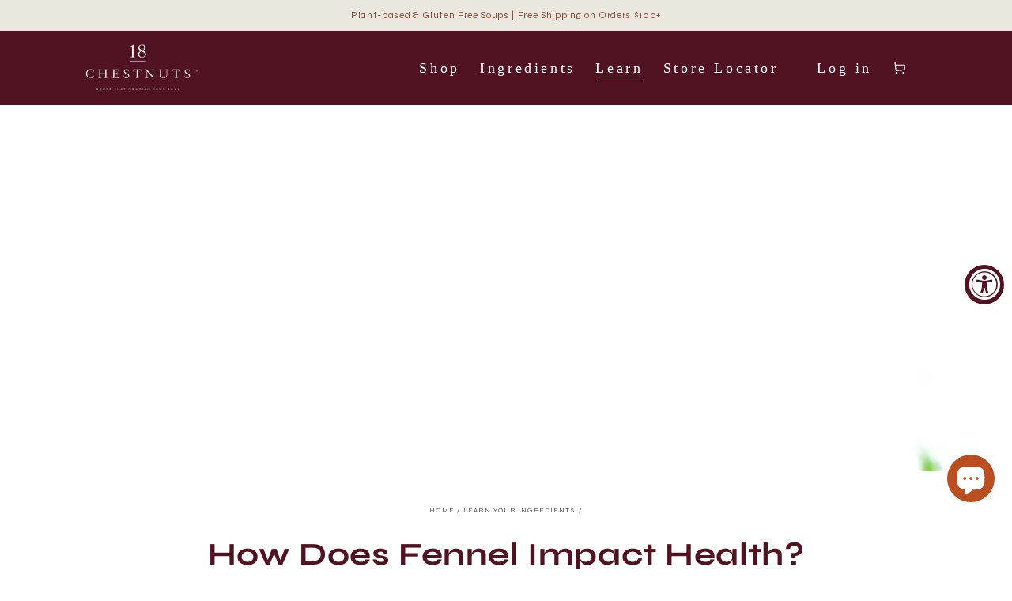

--- FILE ---
content_type: text/html; charset=utf-8
request_url: https://www.18chestnuts.com/blogs/ingredients/how-fennel-impact-health
body_size: 30920
content:
<!doctype html>
<html class="no-js" lang="en">
  <head>
    <!-- Reddit Pixel -->
<script>
!function(w,d){if(!w.rdt){var p=w.rdt=function(){p.sendEvent?p.sendEvent.apply(p,arguments):p.callQueue.push(arguments)};p.callQueue=[];var t=d.createElement("script");t.src="https://www.redditstatic.com/ads/pixel.js",t.async=!0;var s=d.getElementsByTagName("script")[0];s.parentNode.insertBefore(t,s)}}(window,document);rdt('init','a2_iaxcu3a87jd5', {"optOut":false,"useDecimalCurrencyValues":true,"aaid":"<AAID-HERE>","email":"<EMAIL-HERE>","externalId":"<EXTERNAL-ID-HERE>","idfa":"<IDFA-HERE>"});rdt('track', 'PageVisit');
</script>
<!-- DO NOT MODIFY UNLESS TO REPLACE A USER IDENTIFIER -->
<!-- End Reddit Pixel -->


    <meta name="google-site-verification" content="QOtH8xf7Ni_0OHHQD4rLx2PRkFnkWK2sKLbaBAM5FpQ" />

    
    <!-- Google Tag Manager -->
    <script>(function(w,d,s,l,i){w[l]=w[l]||[];w[l].push({'gtm.start':
    new Date().getTime(),event:'gtm.js'});var f=d.getElementsByTagName(s)[0],
    j=d.createElement(s),dl=l!='dataLayer'?'&l='+l:'';j.async=true;j.src=
    'https://www.googletagmanager.com/gtm.js?id='+i+dl;f.parentNode.insertBefore(j,f);
    })(window,document,'script','dataLayer','GTM-WNQFQK5');</script>
    <!-- End Google Tag Manager -->

    
    <meta charset="utf-8">
    <meta http-equiv="X-UA-Compatible" content="IE=edge">
    <meta name="viewport" content="width=device-width,initial-scale=1">
    <meta name="theme-color" content="">
    <link rel="canonical" href="https://www.18chestnuts.com/blogs/ingredients/how-fennel-impact-health">
    <link rel="preconnect" href="https://cdn.shopify.com" crossorigin><link rel="icon" type="image/png" href="//www.18chestnuts.com/cdn/shop/files/18_Chestnuts_Favicon_7822ef3e-2109-449a-b524-933fa61358c9.png?crop=center&height=32&v=1673897877&width=32"><link rel="preconnect" href="https://fonts.shopifycdn.com" crossorigin><title>
      How Does Fennel Impact Health?
 &ndash; 18 CHESTNUTS</title><meta name="description" content="  Fennel is known for its unique appearance and distinctive, licorice-like flavor. And unlike some of its vegetable counterparts, all parts of the fennel bulb are not only edible, but provide powerful health benefits. That’s why we incorporated fennel into our Butternut Squash Pear Soup! Continue reading to learn a few">

<meta property="og:site_name" content="18 CHESTNUTS">
<meta property="og:url" content="https://www.18chestnuts.com/blogs/ingredients/how-fennel-impact-health">
<meta property="og:title" content="How Does Fennel Impact Health?">
<meta property="og:type" content="article">
<meta property="og:description" content="  Fennel is known for its unique appearance and distinctive, licorice-like flavor. And unlike some of its vegetable counterparts, all parts of the fennel bulb are not only edible, but provide powerful health benefits. That’s why we incorporated fennel into our Butternut Squash Pear Soup! Continue reading to learn a few"><meta property="og:image" content="http://www.18chestnuts.com/cdn/shop/articles/fennel-ge3e1bae1f_1280.jpg?v=1675612365">
  <meta property="og:image:secure_url" content="https://www.18chestnuts.com/cdn/shop/articles/fennel-ge3e1bae1f_1280.jpg?v=1675612365">
  <meta property="og:image:width" content="1280">
  <meta property="og:image:height" content="789"><meta name="twitter:card" content="summary_large_image">
<meta name="twitter:title" content="How Does Fennel Impact Health?">
<meta name="twitter:description" content="  Fennel is known for its unique appearance and distinctive, licorice-like flavor. And unlike some of its vegetable counterparts, all parts of the fennel bulb are not only edible, but provide powerful health benefits. That’s why we incorporated fennel into our Butternut Squash Pear Soup! Continue reading to learn a few">


    <script src="//www.18chestnuts.com/cdn/shop/t/2/assets/vendor-v4.js" defer="defer"></script>
    <script src="//www.18chestnuts.com/cdn/shop/t/2/assets/global.js?v=170862915037164951851687290867" defer="defer"></script>


    <script>(function(w,d,t,r,u){var f,n,i;w[u]=w[u]||[],f=function(){var o={ti:"283009169", tm:"shpfy_ui", enableAutoSpaTracking: true};o.q=w[u],w[u]=new UET(o),w[u].push("pageLoad")},n=d.createElement(t),n.src=r,n.async=1,n.onload=n.onreadystatechange=function(){var s=this.readyState;s&&s!=="loaded"&&s!=="complete"||(f(),n.onload=n.onreadystatechange=null)},i=d.getElementsByTagName(t)[0],i.parentNode.insertBefore(n,i)})(window,document,"script","//bat.bing.com/bat.js","uetq");</script>
    
    
    
    
      <script>window.performance && window.performance.mark && window.performance.mark('shopify.content_for_header.start');</script><meta name="facebook-domain-verification" content="fa2dg2ktcdeqcifohkxkjblqsum02f">
<meta name="google-site-verification" content="ZJc07zhg91gNXkcslRG28PlmFyz7q4iK5hsFGKeKsWg">
<meta id="shopify-digital-wallet" name="shopify-digital-wallet" content="/70590169361/digital_wallets/dialog">
<meta name="shopify-checkout-api-token" content="410e4f53bf1beb12d189a1d94d36151a">
<meta id="in-context-paypal-metadata" data-shop-id="70590169361" data-venmo-supported="false" data-environment="production" data-locale="en_US" data-paypal-v4="true" data-currency="USD">
<link rel="alternate" type="application/atom+xml" title="Feed" href="/blogs/ingredients.atom" />
<script async="async" src="/checkouts/internal/preloads.js?locale=en-US"></script>
<link rel="preconnect" href="https://shop.app" crossorigin="anonymous">
<script async="async" src="https://shop.app/checkouts/internal/preloads.js?locale=en-US&shop_id=70590169361" crossorigin="anonymous"></script>
<script id="apple-pay-shop-capabilities" type="application/json">{"shopId":70590169361,"countryCode":"US","currencyCode":"USD","merchantCapabilities":["supports3DS"],"merchantId":"gid:\/\/shopify\/Shop\/70590169361","merchantName":"18 CHESTNUTS","requiredBillingContactFields":["postalAddress","email","phone"],"requiredShippingContactFields":["postalAddress","email","phone"],"shippingType":"shipping","supportedNetworks":["visa","masterCard","amex","discover","elo","jcb"],"total":{"type":"pending","label":"18 CHESTNUTS","amount":"1.00"},"shopifyPaymentsEnabled":true,"supportsSubscriptions":true}</script>
<script id="shopify-features" type="application/json">{"accessToken":"410e4f53bf1beb12d189a1d94d36151a","betas":["rich-media-storefront-analytics"],"domain":"www.18chestnuts.com","predictiveSearch":true,"shopId":70590169361,"locale":"en"}</script>
<script>var Shopify = Shopify || {};
Shopify.shop = "18chestnuts.myshopify.com";
Shopify.locale = "en";
Shopify.currency = {"active":"USD","rate":"1.0"};
Shopify.country = "US";
Shopify.theme = {"name":"Be Yours","id":141456703761,"schema_name":"Be Yours","schema_version":"6.7.0","theme_store_id":1399,"role":"main"};
Shopify.theme.handle = "null";
Shopify.theme.style = {"id":null,"handle":null};
Shopify.cdnHost = "www.18chestnuts.com/cdn";
Shopify.routes = Shopify.routes || {};
Shopify.routes.root = "/";</script>
<script type="module">!function(o){(o.Shopify=o.Shopify||{}).modules=!0}(window);</script>
<script>!function(o){function n(){var o=[];function n(){o.push(Array.prototype.slice.apply(arguments))}return n.q=o,n}var t=o.Shopify=o.Shopify||{};t.loadFeatures=n(),t.autoloadFeatures=n()}(window);</script>
<script>
  window.ShopifyPay = window.ShopifyPay || {};
  window.ShopifyPay.apiHost = "shop.app\/pay";
  window.ShopifyPay.redirectState = null;
</script>
<script id="shop-js-analytics" type="application/json">{"pageType":"article"}</script>
<script defer="defer" async type="module" src="//www.18chestnuts.com/cdn/shopifycloud/shop-js/modules/v2/client.init-shop-cart-sync_BT-GjEfc.en.esm.js"></script>
<script defer="defer" async type="module" src="//www.18chestnuts.com/cdn/shopifycloud/shop-js/modules/v2/chunk.common_D58fp_Oc.esm.js"></script>
<script defer="defer" async type="module" src="//www.18chestnuts.com/cdn/shopifycloud/shop-js/modules/v2/chunk.modal_xMitdFEc.esm.js"></script>
<script type="module">
  await import("//www.18chestnuts.com/cdn/shopifycloud/shop-js/modules/v2/client.init-shop-cart-sync_BT-GjEfc.en.esm.js");
await import("//www.18chestnuts.com/cdn/shopifycloud/shop-js/modules/v2/chunk.common_D58fp_Oc.esm.js");
await import("//www.18chestnuts.com/cdn/shopifycloud/shop-js/modules/v2/chunk.modal_xMitdFEc.esm.js");

  window.Shopify.SignInWithShop?.initShopCartSync?.({"fedCMEnabled":true,"windoidEnabled":true});

</script>
<script>
  window.Shopify = window.Shopify || {};
  if (!window.Shopify.featureAssets) window.Shopify.featureAssets = {};
  window.Shopify.featureAssets['shop-js'] = {"shop-cart-sync":["modules/v2/client.shop-cart-sync_DZOKe7Ll.en.esm.js","modules/v2/chunk.common_D58fp_Oc.esm.js","modules/v2/chunk.modal_xMitdFEc.esm.js"],"init-fed-cm":["modules/v2/client.init-fed-cm_B6oLuCjv.en.esm.js","modules/v2/chunk.common_D58fp_Oc.esm.js","modules/v2/chunk.modal_xMitdFEc.esm.js"],"shop-cash-offers":["modules/v2/client.shop-cash-offers_D2sdYoxE.en.esm.js","modules/v2/chunk.common_D58fp_Oc.esm.js","modules/v2/chunk.modal_xMitdFEc.esm.js"],"shop-login-button":["modules/v2/client.shop-login-button_QeVjl5Y3.en.esm.js","modules/v2/chunk.common_D58fp_Oc.esm.js","modules/v2/chunk.modal_xMitdFEc.esm.js"],"pay-button":["modules/v2/client.pay-button_DXTOsIq6.en.esm.js","modules/v2/chunk.common_D58fp_Oc.esm.js","modules/v2/chunk.modal_xMitdFEc.esm.js"],"shop-button":["modules/v2/client.shop-button_DQZHx9pm.en.esm.js","modules/v2/chunk.common_D58fp_Oc.esm.js","modules/v2/chunk.modal_xMitdFEc.esm.js"],"avatar":["modules/v2/client.avatar_BTnouDA3.en.esm.js"],"init-windoid":["modules/v2/client.init-windoid_CR1B-cfM.en.esm.js","modules/v2/chunk.common_D58fp_Oc.esm.js","modules/v2/chunk.modal_xMitdFEc.esm.js"],"init-shop-for-new-customer-accounts":["modules/v2/client.init-shop-for-new-customer-accounts_C_vY_xzh.en.esm.js","modules/v2/client.shop-login-button_QeVjl5Y3.en.esm.js","modules/v2/chunk.common_D58fp_Oc.esm.js","modules/v2/chunk.modal_xMitdFEc.esm.js"],"init-shop-email-lookup-coordinator":["modules/v2/client.init-shop-email-lookup-coordinator_BI7n9ZSv.en.esm.js","modules/v2/chunk.common_D58fp_Oc.esm.js","modules/v2/chunk.modal_xMitdFEc.esm.js"],"init-shop-cart-sync":["modules/v2/client.init-shop-cart-sync_BT-GjEfc.en.esm.js","modules/v2/chunk.common_D58fp_Oc.esm.js","modules/v2/chunk.modal_xMitdFEc.esm.js"],"shop-toast-manager":["modules/v2/client.shop-toast-manager_DiYdP3xc.en.esm.js","modules/v2/chunk.common_D58fp_Oc.esm.js","modules/v2/chunk.modal_xMitdFEc.esm.js"],"init-customer-accounts":["modules/v2/client.init-customer-accounts_D9ZNqS-Q.en.esm.js","modules/v2/client.shop-login-button_QeVjl5Y3.en.esm.js","modules/v2/chunk.common_D58fp_Oc.esm.js","modules/v2/chunk.modal_xMitdFEc.esm.js"],"init-customer-accounts-sign-up":["modules/v2/client.init-customer-accounts-sign-up_iGw4briv.en.esm.js","modules/v2/client.shop-login-button_QeVjl5Y3.en.esm.js","modules/v2/chunk.common_D58fp_Oc.esm.js","modules/v2/chunk.modal_xMitdFEc.esm.js"],"shop-follow-button":["modules/v2/client.shop-follow-button_CqMgW2wH.en.esm.js","modules/v2/chunk.common_D58fp_Oc.esm.js","modules/v2/chunk.modal_xMitdFEc.esm.js"],"checkout-modal":["modules/v2/client.checkout-modal_xHeaAweL.en.esm.js","modules/v2/chunk.common_D58fp_Oc.esm.js","modules/v2/chunk.modal_xMitdFEc.esm.js"],"shop-login":["modules/v2/client.shop-login_D91U-Q7h.en.esm.js","modules/v2/chunk.common_D58fp_Oc.esm.js","modules/v2/chunk.modal_xMitdFEc.esm.js"],"lead-capture":["modules/v2/client.lead-capture_BJmE1dJe.en.esm.js","modules/v2/chunk.common_D58fp_Oc.esm.js","modules/v2/chunk.modal_xMitdFEc.esm.js"],"payment-terms":["modules/v2/client.payment-terms_Ci9AEqFq.en.esm.js","modules/v2/chunk.common_D58fp_Oc.esm.js","modules/v2/chunk.modal_xMitdFEc.esm.js"]};
</script>
<script>(function() {
  var isLoaded = false;
  function asyncLoad() {
    if (isLoaded) return;
    isLoaded = true;
    var urls = ["https:\/\/d217z8zw4dqir.cloudfront.net\/script_tags\/loop_snippets?shop=18chestnuts.myshopify.com","https:\/\/loox.io\/widget\/TOahuSGH-1\/loox.1679892401682.js?shop=18chestnuts.myshopify.com","","https:\/\/static.shareasale.com\/json\/shopify\/shareasale-tracking.js?sasmid=148175\u0026ssmtid=66226\u0026scid=undefined\u0026xtm=undefined\u0026xtv=undefined\u0026cd=undefined\u0026shop=18chestnuts.myshopify.com","https:\/\/shopify-widget.route.com\/shopify.widget.js?shop=18chestnuts.myshopify.com","https:\/\/static.klaviyo.com\/onsite\/js\/klaviyo.js?company_id=RsP6FH\u0026shop=18chestnuts.myshopify.com"];
    for (var i = 0; i < urls.length; i++) {
      var s = document.createElement('script');
      s.type = 'text/javascript';
      s.async = true;
      s.src = urls[i];
      var x = document.getElementsByTagName('script')[0];
      x.parentNode.insertBefore(s, x);
    }
  };
  if(window.attachEvent) {
    window.attachEvent('onload', asyncLoad);
  } else {
    window.addEventListener('load', asyncLoad, false);
  }
})();</script>
<script id="__st">var __st={"a":70590169361,"offset":-18000,"reqid":"ba63e245-a628-40a5-bbb2-010d43613cbd-1769145521","pageurl":"www.18chestnuts.com\/blogs\/ingredients\/how-fennel-impact-health","s":"articles-604571107601","u":"d87d8dbda648","p":"article","rtyp":"article","rid":604571107601};</script>
<script>window.ShopifyPaypalV4VisibilityTracking = true;</script>
<script id="captcha-bootstrap">!function(){'use strict';const t='contact',e='account',n='new_comment',o=[[t,t],['blogs',n],['comments',n],[t,'customer']],c=[[e,'customer_login'],[e,'guest_login'],[e,'recover_customer_password'],[e,'create_customer']],r=t=>t.map((([t,e])=>`form[action*='/${t}']:not([data-nocaptcha='true']) input[name='form_type'][value='${e}']`)).join(','),a=t=>()=>t?[...document.querySelectorAll(t)].map((t=>t.form)):[];function s(){const t=[...o],e=r(t);return a(e)}const i='password',u='form_key',d=['recaptcha-v3-token','g-recaptcha-response','h-captcha-response',i],f=()=>{try{return window.sessionStorage}catch{return}},m='__shopify_v',_=t=>t.elements[u];function p(t,e,n=!1){try{const o=window.sessionStorage,c=JSON.parse(o.getItem(e)),{data:r}=function(t){const{data:e,action:n}=t;return t[m]||n?{data:e,action:n}:{data:t,action:n}}(c);for(const[e,n]of Object.entries(r))t.elements[e]&&(t.elements[e].value=n);n&&o.removeItem(e)}catch(o){console.error('form repopulation failed',{error:o})}}const l='form_type',E='cptcha';function T(t){t.dataset[E]=!0}const w=window,h=w.document,L='Shopify',v='ce_forms',y='captcha';let A=!1;((t,e)=>{const n=(g='f06e6c50-85a8-45c8-87d0-21a2b65856fe',I='https://cdn.shopify.com/shopifycloud/storefront-forms-hcaptcha/ce_storefront_forms_captcha_hcaptcha.v1.5.2.iife.js',D={infoText:'Protected by hCaptcha',privacyText:'Privacy',termsText:'Terms'},(t,e,n)=>{const o=w[L][v],c=o.bindForm;if(c)return c(t,g,e,D).then(n);var r;o.q.push([[t,g,e,D],n]),r=I,A||(h.body.append(Object.assign(h.createElement('script'),{id:'captcha-provider',async:!0,src:r})),A=!0)});var g,I,D;w[L]=w[L]||{},w[L][v]=w[L][v]||{},w[L][v].q=[],w[L][y]=w[L][y]||{},w[L][y].protect=function(t,e){n(t,void 0,e),T(t)},Object.freeze(w[L][y]),function(t,e,n,w,h,L){const[v,y,A,g]=function(t,e,n){const i=e?o:[],u=t?c:[],d=[...i,...u],f=r(d),m=r(i),_=r(d.filter((([t,e])=>n.includes(e))));return[a(f),a(m),a(_),s()]}(w,h,L),I=t=>{const e=t.target;return e instanceof HTMLFormElement?e:e&&e.form},D=t=>v().includes(t);t.addEventListener('submit',(t=>{const e=I(t);if(!e)return;const n=D(e)&&!e.dataset.hcaptchaBound&&!e.dataset.recaptchaBound,o=_(e),c=g().includes(e)&&(!o||!o.value);(n||c)&&t.preventDefault(),c&&!n&&(function(t){try{if(!f())return;!function(t){const e=f();if(!e)return;const n=_(t);if(!n)return;const o=n.value;o&&e.removeItem(o)}(t);const e=Array.from(Array(32),(()=>Math.random().toString(36)[2])).join('');!function(t,e){_(t)||t.append(Object.assign(document.createElement('input'),{type:'hidden',name:u})),t.elements[u].value=e}(t,e),function(t,e){const n=f();if(!n)return;const o=[...t.querySelectorAll(`input[type='${i}']`)].map((({name:t})=>t)),c=[...d,...o],r={};for(const[a,s]of new FormData(t).entries())c.includes(a)||(r[a]=s);n.setItem(e,JSON.stringify({[m]:1,action:t.action,data:r}))}(t,e)}catch(e){console.error('failed to persist form',e)}}(e),e.submit())}));const S=(t,e)=>{t&&!t.dataset[E]&&(n(t,e.some((e=>e===t))),T(t))};for(const o of['focusin','change'])t.addEventListener(o,(t=>{const e=I(t);D(e)&&S(e,y())}));const B=e.get('form_key'),M=e.get(l),P=B&&M;t.addEventListener('DOMContentLoaded',(()=>{const t=y();if(P)for(const e of t)e.elements[l].value===M&&p(e,B);[...new Set([...A(),...v().filter((t=>'true'===t.dataset.shopifyCaptcha))])].forEach((e=>S(e,t)))}))}(h,new URLSearchParams(w.location.search),n,t,e,['guest_login'])})(!0,!0)}();</script>
<script integrity="sha256-4kQ18oKyAcykRKYeNunJcIwy7WH5gtpwJnB7kiuLZ1E=" data-source-attribution="shopify.loadfeatures" defer="defer" src="//www.18chestnuts.com/cdn/shopifycloud/storefront/assets/storefront/load_feature-a0a9edcb.js" crossorigin="anonymous"></script>
<script crossorigin="anonymous" defer="defer" src="//www.18chestnuts.com/cdn/shopifycloud/storefront/assets/shopify_pay/storefront-65b4c6d7.js?v=20250812"></script>
<script data-source-attribution="shopify.dynamic_checkout.dynamic.init">var Shopify=Shopify||{};Shopify.PaymentButton=Shopify.PaymentButton||{isStorefrontPortableWallets:!0,init:function(){window.Shopify.PaymentButton.init=function(){};var t=document.createElement("script");t.src="https://www.18chestnuts.com/cdn/shopifycloud/portable-wallets/latest/portable-wallets.en.js",t.type="module",document.head.appendChild(t)}};
</script>
<script data-source-attribution="shopify.dynamic_checkout.buyer_consent">
  function portableWalletsHideBuyerConsent(e){var t=document.getElementById("shopify-buyer-consent"),n=document.getElementById("shopify-subscription-policy-button");t&&n&&(t.classList.add("hidden"),t.setAttribute("aria-hidden","true"),n.removeEventListener("click",e))}function portableWalletsShowBuyerConsent(e){var t=document.getElementById("shopify-buyer-consent"),n=document.getElementById("shopify-subscription-policy-button");t&&n&&(t.classList.remove("hidden"),t.removeAttribute("aria-hidden"),n.addEventListener("click",e))}window.Shopify?.PaymentButton&&(window.Shopify.PaymentButton.hideBuyerConsent=portableWalletsHideBuyerConsent,window.Shopify.PaymentButton.showBuyerConsent=portableWalletsShowBuyerConsent);
</script>
<script data-source-attribution="shopify.dynamic_checkout.cart.bootstrap">document.addEventListener("DOMContentLoaded",(function(){function t(){return document.querySelector("shopify-accelerated-checkout-cart, shopify-accelerated-checkout")}if(t())Shopify.PaymentButton.init();else{new MutationObserver((function(e,n){t()&&(Shopify.PaymentButton.init(),n.disconnect())})).observe(document.body,{childList:!0,subtree:!0})}}));
</script>
<link id="shopify-accelerated-checkout-styles" rel="stylesheet" media="screen" href="https://www.18chestnuts.com/cdn/shopifycloud/portable-wallets/latest/accelerated-checkout-backwards-compat.css" crossorigin="anonymous">
<style id="shopify-accelerated-checkout-cart">
        #shopify-buyer-consent {
  margin-top: 1em;
  display: inline-block;
  width: 100%;
}

#shopify-buyer-consent.hidden {
  display: none;
}

#shopify-subscription-policy-button {
  background: none;
  border: none;
  padding: 0;
  text-decoration: underline;
  font-size: inherit;
  cursor: pointer;
}

#shopify-subscription-policy-button::before {
  box-shadow: none;
}

      </style>
<script id="sections-script" data-sections="header,footer" defer="defer" src="//www.18chestnuts.com/cdn/shop/t/2/compiled_assets/scripts.js?v=5235"></script>
<script>window.performance && window.performance.mark && window.performance.mark('shopify.content_for_header.end');</script>
    

<style data-shopify>@font-face {
  font-family: Syne;
  font-weight: 400;
  font-style: normal;
  font-display: swap;
  src: url("//www.18chestnuts.com/cdn/fonts/syne/syne_n4.b88e400e60fde51acd23784507dc72a10cff7882.woff2") format("woff2"),
       url("//www.18chestnuts.com/cdn/fonts/syne/syne_n4.fc46970f0481adc9a91ff9453a41482f867a751c.woff") format("woff");
}

  @font-face {
  font-family: Syne;
  font-weight: 600;
  font-style: normal;
  font-display: swap;
  src: url("//www.18chestnuts.com/cdn/fonts/syne/syne_n6.bb32f026d367099b7705b42b5340f363e530ace5.woff2") format("woff2"),
       url("//www.18chestnuts.com/cdn/fonts/syne/syne_n6.48cc7f03f8f772521fce52861bcde753ae9dcf3f.woff") format("woff");
}

  
  
  @font-face {
  font-family: Syne;
  font-weight: 700;
  font-style: normal;
  font-display: swap;
  src: url("//www.18chestnuts.com/cdn/fonts/syne/syne_n7.71bcf7e9318b7a8ce2a714f6d6108b998ecf2290.woff2") format("woff2"),
       url("//www.18chestnuts.com/cdn/fonts/syne/syne_n7.7c2f6db20e5c34357b8b752313646e67963ba59e.woff") format("woff");
}

  @font-face {
  font-family: Syne;
  font-weight: 600;
  font-style: normal;
  font-display: swap;
  src: url("//www.18chestnuts.com/cdn/fonts/syne/syne_n6.bb32f026d367099b7705b42b5340f363e530ace5.woff2") format("woff2"),
       url("//www.18chestnuts.com/cdn/fonts/syne/syne_n6.48cc7f03f8f772521fce52861bcde753ae9dcf3f.woff") format("woff");
}

  
  

  :root {
    --be-yours-version: "6.7.0";
    --font-body-family: Syne, sans-serif;
    --font-body-style: normal;
    --font-body-weight: 400;

    --font-heading-family: Syne, sans-serif;
    --font-heading-style: normal;
    --font-heading-weight: 700;

    --font-body-scale: 0.85;
    --font-heading-scale: 1.1764705882352942;

    --font-navigation-family: Garamond, Baskerville, Caslon, serif;
    --font-navigation-size: 18px;
    --font-navigation-weight: 400;
    
    --font-button-family: var(--font-body-family);
    --font-button-size: 18px;
    --font-button-baseline: 0.2rem;
    --font-price-family: var(--font-body-family);
    --font-price-scale: var(--font-body-scale);

    --color-base-text: 26, 27, 24;
    --color-base-background: 255, 255, 255;
    --color-base-solid-button-labels: 255, 255, 255;
    --color-base-outline-button-labels: 26, 27, 24;
    --color-base-accent: 81, 18, 33;
    --color-base-heading: 81, 18, 33;
    --color-base-border: 210, 213, 217;
    --color-placeholder: 0, 0, 0;
    --color-overlay: 33, 35, 38;
    --color-keyboard-focus: 135, 173, 245;
    --color-shadow: 168, 232, 226;
    --shadow-opacity: 1;

    --color-background-dark: 235, 235, 235;
    --color-price: #511221;
    --color-sale-price: #d72c0d;
    --color-reviews: #ffb503;
    --color-critical: #d72c0d;
    --color-success: #008060;

    --payment-terms-background-color: #ffffff;
    --page-width: 181.8181818181818rem;
    --page-width-margin: 0rem;

    --card-color-scheme: var(--color-placeholder);
    --card-text-alignment: center;
    --card-flex-alignment: center;
    --card-image-padding: 0px;
    --card-border-width: 0px;
    --card-radius: 0px;
    --card-shadow-horizontal-offset: 0px;
    --card-shadow-vertical-offset: 0px;
    
    --button-radius: 0px;
    --button-border-width: 0px;
    --button-shadow-horizontal-offset: 0px;
    --button-shadow-vertical-offset: 0px;

    --spacing-sections-desktop: 0px;
    --spacing-sections-mobile: 0px;
  }

  *,
  *::before,
  *::after {
    box-sizing: inherit;
  }

  html {
    box-sizing: border-box;
    font-size: calc(var(--font-body-scale) * 62.5%);
    height: 100%;
  }

  body {
    min-height: 100%;
    margin: 0;
    font-size: 16px;
    letter-spacing: 0.06rem;
    line-height: calc(1 + 0.8 / var(--font-body-scale));
    font-family: var(--font-body-family);
    font-style: var(--font-body-style);
    font-weight: var(--font-body-weight);
  }

  @media screen and (min-width: 750px) {
    body {
      font-size: 18px;
    }
  }</style><link href="//www.18chestnuts.com/cdn/shop/t/2/assets/base.css?v=83651771100695455071735823365" rel="stylesheet" type="text/css" media="all" /><link rel="preload" as="font" href="//www.18chestnuts.com/cdn/fonts/syne/syne_n4.b88e400e60fde51acd23784507dc72a10cff7882.woff2" type="font/woff2" crossorigin><link rel="preload" as="font" href="//www.18chestnuts.com/cdn/fonts/syne/syne_n7.71bcf7e9318b7a8ce2a714f6d6108b998ecf2290.woff2" type="font/woff2" crossorigin><script>document.documentElement.className = document.documentElement.className.replace('no-js', 'js');</script>
  
	<script>var loox_global_hash = '1769130723515';</script><style>.loox-reviews-default { max-width: 1200px; margin: 0 auto; }.loox-rating .loox-icon { color:#e8b320; }
:root { --lxs-rating-icon-color: #e8b320; }</style>



<script>

if(!window.jQuery){
	var jqueryScript = document.createElement('script');
	jqueryScript.setAttribute('src','https://ajax.googleapis.com/ajax/libs/jquery/3.6.0/jquery.min.js');
	document.head.appendChild(jqueryScript);
}

__DL__jQueryinterval = setInterval(function(){
	// wait for jQuery to load & run script after jQuery has loaded
	if(window.jQuery){
    	// search parameters
    	getURLParams = function(name, url){
        	if (!url) url = window.location.href;
        	name = name.replace(/[\[\]]/g, "\\$&");
        	var regex = new RegExp("[?&]" + name + "(=([^&#]*)|&|#|$)"),
        	results = regex.exec(url);
        	if (!results) return null;
        	if (!results[2]) return '';
        	return decodeURIComponent(results[2].replace(/\+/g, " "));
    	};
   	 
    	/**********************
    	* DYNAMIC DEPENDENCIES
    	***********************/
   	 
    	__DL__ = {
        	dynamicCart: true,  // if cart is dynamic (meaning no refresh on cart add) set to true
        	debug: false, // if true, console messages will be displayed
        	cart: null,
        	wishlist: null,
        	removeCart: null
    	};
   	 
    	customBindings = {
        	cartTriggers: [],
        	viewCart: [],
        	removeCartTrigger: [],
        	cartVisableSelector: [],
        	promoSubscriptionsSelectors: [],
        	promoSuccess: [],
        	ctaSelectors: [],
        	newsletterSelectors: [],
        	newsletterSuccess: [],
        	searchPage: [],
        	wishlistSelector: [],
        	removeWishlist: [],
        	wishlistPage: [],
        	searchTermQuery: [getURLParams('q')], // replace var with correct query
    	};
   	 
    	/* DO NOT EDIT */
    	defaultBindings = {
        	cartTriggers: ['form[action="/cart/add"] [type="submit"],.add-to-cart,.cart-btn'],
        	viewCart: ['form[action="/cart"],.my-cart,.trigger-cart,#mobileCart'],
        	removeCartTrigger: ['[href*="/cart/change"]'],
        	cartVisableSelector: ['.inlinecart.is-active,.inline-cart.is-active'],
        	promoSubscriptionsSelectors: [],
        	promoSuccess: [],
        	ctaSelectors: [],
        	newsletterSelectors: ['input.contact_email'],
        	newsletterSuccess: ['.success_message'],
        	searchPage: ['search'],
        	wishlistSelector: [],
        	removeWishlist: [],
        	wishlistPage: []
    	};
   	 
    	// stitch bindings
    	objectArray = customBindings;
    	outputObject = __DL__;
   	 
    	applyBindings = function(objectArray, outputObject){
        	for (var x in objectArray) {  
            	var key = x;
            	var objs = objectArray[x];
            	values = [];    
            	if(objs.length > 0){    
                	values.push(objs);
                	if(key in outputObject){         	 
                    	values.push(outputObject[key]);
                    	outputObject[key] = values.join(", ");
                	}else{   	 
                    	outputObject[key] = values.join(", ");
                	}   
            	}  
        	}
    	};
   	 
    	applyBindings(customBindings, __DL__);
    	applyBindings(defaultBindings, __DL__);
   	 
    	/**********************
    	* PREREQUISITE LIBRARIES
    	***********************/
   	 
    	clearInterval(__DL__jQueryinterval);
   	 
    	// jquery-cookies.js
    	if(typeof $.cookie!==undefined){
        	(function(a){if(typeof define==='function'&&define.amd){define(['jquery'],a)}else if(typeof exports==='object'){module.exports=a(require('jquery'))}else{a(jQuery)}}(function($){var g=/\+/g;function encode(s){return h.raw?s:encodeURIComponent(s)}function decode(s){return h.raw?s:decodeURIComponent(s)}function stringifyCookieValue(a){return encode(h.json?JSON.stringify(a):String(a))}function parseCookieValue(s){if(s.indexOf('"')===0){s=s.slice(1,-1).replace(/\\"/g,'"').replace(/\\\\/g,'\\')}try{s=decodeURIComponent(s.replace(g,' '));return h.json?JSON.parse(s):s}catch(e){}}function read(s,a){var b=h.raw?s:parseCookieValue(s);return $.isFunction(a)?a(b):b}var h=$.cookie=function(a,b,c){if(arguments.length>1&&!$.isFunction(b)){c=$.extend({},h.defaults,c);if(typeof c.expires==='number'){var d=c.expires,t=c.expires=new Date();t.setMilliseconds(t.getMilliseconds()+d*864e+5)}return(document.cookie=[encode(a),'=',stringifyCookieValue(b),c.expires?'; expires='+c.expires.toUTCString():'',c.path?'; path='+c.path:'',c.domain?'; domain='+c.domain:'',c.secure?'; secure':''].join(''))}var e=a?undefined:{},cookies=document.cookie?document.cookie.split('; '):[],i=0,l=cookies.length;for(;i<l;i++){var f=cookies[i].split('='),name=decode(f.shift()),cookie=f.join('=');if(a===name){e=read(cookie,b);break}if(!a&&(cookie=read(cookie))!==undefined){e[name]=cookie}}return e};h.defaults={};$.removeCookie=function(a,b){$.cookie(a,'',$.extend({},b,{expires:-1}));return!$.cookie(a)}}))}
   	 
    	/**********************
    	* Begin dataLayer Build
    	***********************/
   	 
    	window.dataLayer = window.dataLayer || [];  // init data layer if doesn't already exist

    	var template = "article";
   	 
    	/**
    	* Landing Page Cookie
    	* 1. Detect if user just landed on the site
    	* 2. Only fires if Page Title matches website */
   	 
    	$.cookie.raw = true;
    	if ($.cookie('landingPage') === undefined || $.cookie('landingPage').length === 0) {
        	var landingPage = true;
        	$.cookie('landingPage', unescape);
        	$.removeCookie('landingPage', {path: '/'});
        	$.cookie('landingPage', 'landed', {path: '/'});
    	} else {
        	var landingPage = false;
        	$.cookie('landingPage', unescape);
        	$.removeCookie('landingPage', {path: '/'});
        	$.cookie('landingPage', 'refresh', {path: '/'});
    	}
    	if (__DL__.debug) {
        	console.log('Landing Page: ' + landingPage);
    	}
   	 
    	/**
    	* Log State Cookie */
   	 
    	
    	var isLoggedIn = false;
    	
    	if (!isLoggedIn) {
        	$.cookie('logState', unescape);
        	$.removeCookie('logState', {path: '/'});
        	$.cookie('logState', 'loggedOut', {path: '/'});
    	} else {
        	if ($.cookie('logState') === 'loggedOut' || $.cookie('logState') === undefined) {
            	$.cookie('logState', unescape);
            	$.removeCookie('logState', {path: '/'});
            	$.cookie('logState', 'firstLog', {path: '/'});
        	} else if ($.cookie('logState') === 'firstLog') {
            	$.cookie('logState', unescape);
            	$.removeCookie('logState', {path: '/'});
            	$.cookie('logState', 'refresh', {path: '/'});
        	}
    	}
   	 
    	if ($.cookie('logState') === 'firstLog') {
        	var firstLog = true;
    	} else {
        	var firstLog = false;
    	}
   	 
    	/**********************
    	* DATALAYER SECTIONS
    	***********************/
   	 
    	/**
    	* DATALAYER: Landing Page
    	* Fires any time a user first lands on the site. */
   	 
    	if ($.cookie('landingPage') === 'landed') {
        	dataLayer.push({
            	'pageType': 'Landing',
            	'event': 'first_time_visitor'
        	});
    	}
   	 
    	/**
    	* DATALAYER: Log State
    	* 1. Determine if user is logged in or not.
    	* 2. Return User specific data. */
   	 
    	var logState = {
        	
        	
        	'logState' : "Logged Out",
        	
        	
        	'firstLog'  	: firstLog,
        	'customerEmail' : null,
        	'timestamp' 	: Date().replace(/\(.*?\)/g,''),  
        	
        	'customerType'   	: 'New',
        	'customerTypeNumber' :'1',
        	
        	'shippingInfo' : {
            	'fullName'  : null,
            	'firstName' : null,
            	'lastName'  : null,
            	'address1'  : null,
            	'address2'  : null,
            	'street'	: null,
            	'city'  	: null,
            	'province'  : null,
            	'zip'   	: null,
            	'country'   : null,
            	'phone' 	: null,
        	},
        	'billingInfo' : {
            	'fullName'  : null,
            	'firstName' : null,
            	'lastName'  : null,
            	'address1'  : null,
            	'address2'  : null,
            	'street'	: null,
            	'city'  	: null,
            	'province'  : null,
            	'zip'   	: null,
            	'country'   : null,
            	'phone' 	: null,
        	},
        	'checkoutEmail' : null,
        	'currency'  	: "USD",
        	'pageType'  	: 'Log State',
        	'event'     	: 'logState'
    	}
    	dataLayer.push(logState);
    	/**
    	* DATALAYER: Homepage */
   	 
    	if(document.location.pathname == "/"){
        	dataLayer.push({
            	'pageType' : 'Homepage',
            	'event'	: 'homepage',
            	logState
        	});
    	}
 	 
    	/**
    	* DATALAYER: 404 Pages
    	* Fire on 404 Pages */
 		 
    	/**
    	* DATALAYER: Blog Articles
    	* Fire on Blog Article Pages */
    	
        	dataLayer.push({
            	'author'  	: "Charlen Talusig",
            	'title'   	: "How Does Fennel Impact Health?",
            	'dateCreated' : [44,52,10,5,2,2023,0,36,false,"EST"],
            	'pageType'	: 'Blog',
            	'event'   	: 'blog'
        	});
    	
   	 
    	/** DATALAYER: Product List Page (Collections, Category)
    	* Fire on all product listing pages. */
    	
       	 
    	/** DATALAYER: Product Page
    	* Fire on all Product View pages. */
    	
 	 
    	/** DATALAYER: Cart View
    	* Fire anytime a user views their cart (non-dynamic) */          	 
    	
           	 
    	/** DATALAYER: Checkout on Shopify Plus **/
    	if(Shopify.Checkout){
        	var ecommerce = {
            	'transaction_id': 'null',
            	'affiliation': "18 CHESTNUTS",
            	'value': "",
            	'tax': "",
            	'shipping': "",
            	'subtotal': "",
            	'currency': null,
            	
            	'email': null,
            	'items':[],
            	};
        	if(Shopify.Checkout.step){
            	if(Shopify.Checkout.step.length > 0){
                	if (Shopify.Checkout.step === 'contact_information'){
                    	dataLayer.push({
                        	'event'	:'begin_checkout',
                        	'pageType' :'Customer Information',
                        	'step': 1,
                   		 ecommerce
                    	});
                	}else if (Shopify.Checkout.step === 'shipping_method'){
                    	dataLayer.push({
                        	'event'	:'add_shipping_info',
                        	'pageType' :'Shipping Information',
                        	ecommerce
                    	});
                	}else if( Shopify.Checkout.step === "payment_method" ){
                    	dataLayer.push({
                        	'event'	:'add_payment_info',
                        	'pageType' :'Add Payment Info',
                   		 ecommerce
                    	});
                	}
            	}
                       	 
            	/** DATALAYER: Transaction */
            	if(Shopify.Checkout.page == "thank_you"){
                	dataLayer.push({
                	'pageType' :'Transaction',
                	'event'	:'purchase',
                	ecommerce
                	});
            	}          	 
        	}
    	}
         	 
    	/** DOM Ready **/    
    	$(document).ready(function() {
        	/** DATALAYER: Search Results */
        	var searchPage = new RegExp(__DL__.searchPage, "g");
        	if(document.location.pathname.match(searchPage)){
            	var ecommerce = {
                	items :[],
            	};
            	dataLayer.push({
                	'pageType'   : "Search",
                	'search_term' : __DL__.searchTermQuery,                                  	 
                	'event'  	: "search",
                	'item_list_name'  : null,
                	ecommerce
            	});    
        	}
       	 
        	/** DATALAYER: Remove From Cart **/
        	

        	/** Google Tag Manager **/
        	(function(w,d,s,l,i){w[l]=w[l]||[];w[l].push({'gtm.start':
        	new Date().getTime(),event:'gtm.js'});var f=d.getElementsByTagName(s)[0],
        	j=d.createElement(s),dl=l!='dataLayer'?'&l='+l:'';j.async=true;j.src=
        	'https://www.googletagmanager.com/gtm.js?id='+i+dl;f.parentNode.insertBefore(j,f);
        	})(window,document,'script','dataLayer','GTM-WNQFQK5');

    	}); // document ready
	}
}, 500);
 
</script> 






<!-- Reddit Pixel -->
<script>
!function(w,d){if(!w.rdt){var p=w.rdt=function(){p.sendEvent?p.sendEvent.apply(p,arguments):p.callQueue.push(arguments)};p.callQueue=[];var t=d.createElement("script");t.src="https://www.redditstatic.com/ads/pixel.js",t.async=!0;var s=d.getElementsByTagName("script")[0];s.parentNode.insertBefore(t,s)}}(window,document);rdt('init','t2_gpb49akog', {"aaid":"<AAID-HERE>","email":"<EMAIL-HERE>","externalId":"<EXTERNAL-ID-HERE>","idfa":"<IDFA-HERE>"});rdt('track', 'PageVisit');
</script>
<!-- DO NOT MODIFY UNLESS TO REPLACE A USER IDENTIFIER -->
<!-- End Reddit Pixel -->


    
<!-- BEGIN app block: shopify://apps/rt-page-speed-booster/blocks/app-embed/4a6fa896-93b0-4e15-9d32-c2311aca53bb --><script>
  window.roarJs = window.roarJs || {};
  roarJs.QuicklinkConfig = {
    metafields: {
      shop: "18chestnuts.myshopify.com",
      settings: {"customized":{"enabled":"1","option":"viewport","intensity":"150"},"mobile":{"enabled":"1","option":"viewport","intensity":"150"}},
      moneyFormat: "${{amount}}"
    }
  }
</script>
<script src='https://cdn.shopify.com/extensions/019b6b0f-4023-7492-aa67-5410b9565fa4/booster-2/assets/quicklink.js' defer></script>


<!-- END app block --><!-- BEGIN app block: shopify://apps/triplewhale/blocks/triple_pixel_snippet/483d496b-3f1a-4609-aea7-8eee3b6b7a2a --><link rel='preconnect dns-prefetch' href='https://api.config-security.com/' crossorigin />
<link rel='preconnect dns-prefetch' href='https://conf.config-security.com/' crossorigin />
<script>
/* >> TriplePixel :: start*/
window.TriplePixelData={TripleName:"18chestnuts.myshopify.com",ver:"2.16",plat:"SHOPIFY",isHeadless:false,src:'SHOPIFY_EXT',product:{id:"",name:``,price:"",variant:""},search:"",collection:"",cart:"",template:"article",curr:"USD" || "USD"},function(W,H,A,L,E,_,B,N){function O(U,T,P,H,R){void 0===R&&(R=!1),H=new XMLHttpRequest,P?(H.open("POST",U,!0),H.setRequestHeader("Content-Type","text/plain")):H.open("GET",U,!0),H.send(JSON.stringify(P||{})),H.onreadystatechange=function(){4===H.readyState&&200===H.status?(R=H.responseText,U.includes("/first")?eval(R):P||(N[B]=R)):(299<H.status||H.status<200)&&T&&!R&&(R=!0,O(U,T-1,P))}}if(N=window,!N[H+"sn"]){N[H+"sn"]=1,L=function(){return Date.now().toString(36)+"_"+Math.random().toString(36)};try{A.setItem(H,1+(0|A.getItem(H)||0)),(E=JSON.parse(A.getItem(H+"U")||"[]")).push({u:location.href,r:document.referrer,t:Date.now(),id:L()}),A.setItem(H+"U",JSON.stringify(E))}catch(e){}var i,m,p;A.getItem('"!nC`')||(_=A,A=N,A[H]||(E=A[H]=function(t,e,i){return void 0===i&&(i=[]),"State"==t?E.s:(W=L(),(E._q=E._q||[]).push([W,t,e].concat(i)),W)},E.s="Installed",E._q=[],E.ch=W,B="configSecurityConfModel",N[B]=1,O("https://conf.config-security.com/model",5),i=L(),m=A[atob("c2NyZWVu")],_.setItem("di_pmt_wt",i),p={id:i,action:"profile",avatar:_.getItem("auth-security_rand_salt_"),time:m[atob("d2lkdGg=")]+":"+m[atob("aGVpZ2h0")],host:A.TriplePixelData.TripleName,plat:A.TriplePixelData.plat,url:window.location.href.slice(0,500),ref:document.referrer,ver:A.TriplePixelData.ver},O("https://api.config-security.com/event",5,p),O("https://api.config-security.com/first?host=".concat(p.host,"&plat=").concat(p.plat),5)))}}("","TriplePixel",localStorage);
/* << TriplePixel :: end*/
</script>



<!-- END app block --><!-- BEGIN app block: shopify://apps/klaviyo-email-marketing-sms/blocks/klaviyo-onsite-embed/2632fe16-c075-4321-a88b-50b567f42507 -->












  <script async src="https://static.klaviyo.com/onsite/js/RsP6FH/klaviyo.js?company_id=RsP6FH"></script>
  <script>!function(){if(!window.klaviyo){window._klOnsite=window._klOnsite||[];try{window.klaviyo=new Proxy({},{get:function(n,i){return"push"===i?function(){var n;(n=window._klOnsite).push.apply(n,arguments)}:function(){for(var n=arguments.length,o=new Array(n),w=0;w<n;w++)o[w]=arguments[w];var t="function"==typeof o[o.length-1]?o.pop():void 0,e=new Promise((function(n){window._klOnsite.push([i].concat(o,[function(i){t&&t(i),n(i)}]))}));return e}}})}catch(n){window.klaviyo=window.klaviyo||[],window.klaviyo.push=function(){var n;(n=window._klOnsite).push.apply(n,arguments)}}}}();</script>

  




  <script>
    window.klaviyoReviewsProductDesignMode = false
  </script>







<!-- END app block --><script src="https://cdn.shopify.com/extensions/019a0131-ca1b-7172-a6b1-2fadce39ca6e/accessibly-28/assets/acc-main.js" type="text/javascript" defer="defer"></script>
<link href="https://cdn.shopify.com/extensions/019b6b0f-4023-7492-aa67-5410b9565fa4/booster-2/assets/quicklink.css" rel="stylesheet" type="text/css" media="all">
<script src="https://cdn.shopify.com/extensions/e8878072-2f6b-4e89-8082-94b04320908d/inbox-1254/assets/inbox-chat-loader.js" type="text/javascript" defer="defer"></script>
<link href="https://monorail-edge.shopifysvc.com" rel="dns-prefetch">
<script>(function(){if ("sendBeacon" in navigator && "performance" in window) {try {var session_token_from_headers = performance.getEntriesByType('navigation')[0].serverTiming.find(x => x.name == '_s').description;} catch {var session_token_from_headers = undefined;}var session_cookie_matches = document.cookie.match(/_shopify_s=([^;]*)/);var session_token_from_cookie = session_cookie_matches && session_cookie_matches.length === 2 ? session_cookie_matches[1] : "";var session_token = session_token_from_headers || session_token_from_cookie || "";function handle_abandonment_event(e) {var entries = performance.getEntries().filter(function(entry) {return /monorail-edge.shopifysvc.com/.test(entry.name);});if (!window.abandonment_tracked && entries.length === 0) {window.abandonment_tracked = true;var currentMs = Date.now();var navigation_start = performance.timing.navigationStart;var payload = {shop_id: 70590169361,url: window.location.href,navigation_start,duration: currentMs - navigation_start,session_token,page_type: "article"};window.navigator.sendBeacon("https://monorail-edge.shopifysvc.com/v1/produce", JSON.stringify({schema_id: "online_store_buyer_site_abandonment/1.1",payload: payload,metadata: {event_created_at_ms: currentMs,event_sent_at_ms: currentMs}}));}}window.addEventListener('pagehide', handle_abandonment_event);}}());</script>
<script id="web-pixels-manager-setup">(function e(e,d,r,n,o){if(void 0===o&&(o={}),!Boolean(null===(a=null===(i=window.Shopify)||void 0===i?void 0:i.analytics)||void 0===a?void 0:a.replayQueue)){var i,a;window.Shopify=window.Shopify||{};var t=window.Shopify;t.analytics=t.analytics||{};var s=t.analytics;s.replayQueue=[],s.publish=function(e,d,r){return s.replayQueue.push([e,d,r]),!0};try{self.performance.mark("wpm:start")}catch(e){}var l=function(){var e={modern:/Edge?\/(1{2}[4-9]|1[2-9]\d|[2-9]\d{2}|\d{4,})\.\d+(\.\d+|)|Firefox\/(1{2}[4-9]|1[2-9]\d|[2-9]\d{2}|\d{4,})\.\d+(\.\d+|)|Chrom(ium|e)\/(9{2}|\d{3,})\.\d+(\.\d+|)|(Maci|X1{2}).+ Version\/(15\.\d+|(1[6-9]|[2-9]\d|\d{3,})\.\d+)([,.]\d+|)( \(\w+\)|)( Mobile\/\w+|) Safari\/|Chrome.+OPR\/(9{2}|\d{3,})\.\d+\.\d+|(CPU[ +]OS|iPhone[ +]OS|CPU[ +]iPhone|CPU IPhone OS|CPU iPad OS)[ +]+(15[._]\d+|(1[6-9]|[2-9]\d|\d{3,})[._]\d+)([._]\d+|)|Android:?[ /-](13[3-9]|1[4-9]\d|[2-9]\d{2}|\d{4,})(\.\d+|)(\.\d+|)|Android.+Firefox\/(13[5-9]|1[4-9]\d|[2-9]\d{2}|\d{4,})\.\d+(\.\d+|)|Android.+Chrom(ium|e)\/(13[3-9]|1[4-9]\d|[2-9]\d{2}|\d{4,})\.\d+(\.\d+|)|SamsungBrowser\/([2-9]\d|\d{3,})\.\d+/,legacy:/Edge?\/(1[6-9]|[2-9]\d|\d{3,})\.\d+(\.\d+|)|Firefox\/(5[4-9]|[6-9]\d|\d{3,})\.\d+(\.\d+|)|Chrom(ium|e)\/(5[1-9]|[6-9]\d|\d{3,})\.\d+(\.\d+|)([\d.]+$|.*Safari\/(?![\d.]+ Edge\/[\d.]+$))|(Maci|X1{2}).+ Version\/(10\.\d+|(1[1-9]|[2-9]\d|\d{3,})\.\d+)([,.]\d+|)( \(\w+\)|)( Mobile\/\w+|) Safari\/|Chrome.+OPR\/(3[89]|[4-9]\d|\d{3,})\.\d+\.\d+|(CPU[ +]OS|iPhone[ +]OS|CPU[ +]iPhone|CPU IPhone OS|CPU iPad OS)[ +]+(10[._]\d+|(1[1-9]|[2-9]\d|\d{3,})[._]\d+)([._]\d+|)|Android:?[ /-](13[3-9]|1[4-9]\d|[2-9]\d{2}|\d{4,})(\.\d+|)(\.\d+|)|Mobile Safari.+OPR\/([89]\d|\d{3,})\.\d+\.\d+|Android.+Firefox\/(13[5-9]|1[4-9]\d|[2-9]\d{2}|\d{4,})\.\d+(\.\d+|)|Android.+Chrom(ium|e)\/(13[3-9]|1[4-9]\d|[2-9]\d{2}|\d{4,})\.\d+(\.\d+|)|Android.+(UC? ?Browser|UCWEB|U3)[ /]?(15\.([5-9]|\d{2,})|(1[6-9]|[2-9]\d|\d{3,})\.\d+)\.\d+|SamsungBrowser\/(5\.\d+|([6-9]|\d{2,})\.\d+)|Android.+MQ{2}Browser\/(14(\.(9|\d{2,})|)|(1[5-9]|[2-9]\d|\d{3,})(\.\d+|))(\.\d+|)|K[Aa][Ii]OS\/(3\.\d+|([4-9]|\d{2,})\.\d+)(\.\d+|)/},d=e.modern,r=e.legacy,n=navigator.userAgent;return n.match(d)?"modern":n.match(r)?"legacy":"unknown"}(),u="modern"===l?"modern":"legacy",c=(null!=n?n:{modern:"",legacy:""})[u],f=function(e){return[e.baseUrl,"/wpm","/b",e.hashVersion,"modern"===e.buildTarget?"m":"l",".js"].join("")}({baseUrl:d,hashVersion:r,buildTarget:u}),m=function(e){var d=e.version,r=e.bundleTarget,n=e.surface,o=e.pageUrl,i=e.monorailEndpoint;return{emit:function(e){var a=e.status,t=e.errorMsg,s=(new Date).getTime(),l=JSON.stringify({metadata:{event_sent_at_ms:s},events:[{schema_id:"web_pixels_manager_load/3.1",payload:{version:d,bundle_target:r,page_url:o,status:a,surface:n,error_msg:t},metadata:{event_created_at_ms:s}}]});if(!i)return console&&console.warn&&console.warn("[Web Pixels Manager] No Monorail endpoint provided, skipping logging."),!1;try{return self.navigator.sendBeacon.bind(self.navigator)(i,l)}catch(e){}var u=new XMLHttpRequest;try{return u.open("POST",i,!0),u.setRequestHeader("Content-Type","text/plain"),u.send(l),!0}catch(e){return console&&console.warn&&console.warn("[Web Pixels Manager] Got an unhandled error while logging to Monorail."),!1}}}}({version:r,bundleTarget:l,surface:e.surface,pageUrl:self.location.href,monorailEndpoint:e.monorailEndpoint});try{o.browserTarget=l,function(e){var d=e.src,r=e.async,n=void 0===r||r,o=e.onload,i=e.onerror,a=e.sri,t=e.scriptDataAttributes,s=void 0===t?{}:t,l=document.createElement("script"),u=document.querySelector("head"),c=document.querySelector("body");if(l.async=n,l.src=d,a&&(l.integrity=a,l.crossOrigin="anonymous"),s)for(var f in s)if(Object.prototype.hasOwnProperty.call(s,f))try{l.dataset[f]=s[f]}catch(e){}if(o&&l.addEventListener("load",o),i&&l.addEventListener("error",i),u)u.appendChild(l);else{if(!c)throw new Error("Did not find a head or body element to append the script");c.appendChild(l)}}({src:f,async:!0,onload:function(){if(!function(){var e,d;return Boolean(null===(d=null===(e=window.Shopify)||void 0===e?void 0:e.analytics)||void 0===d?void 0:d.initialized)}()){var d=window.webPixelsManager.init(e)||void 0;if(d){var r=window.Shopify.analytics;r.replayQueue.forEach((function(e){var r=e[0],n=e[1],o=e[2];d.publishCustomEvent(r,n,o)})),r.replayQueue=[],r.publish=d.publishCustomEvent,r.visitor=d.visitor,r.initialized=!0}}},onerror:function(){return m.emit({status:"failed",errorMsg:"".concat(f," has failed to load")})},sri:function(e){var d=/^sha384-[A-Za-z0-9+/=]+$/;return"string"==typeof e&&d.test(e)}(c)?c:"",scriptDataAttributes:o}),m.emit({status:"loading"})}catch(e){m.emit({status:"failed",errorMsg:(null==e?void 0:e.message)||"Unknown error"})}}})({shopId: 70590169361,storefrontBaseUrl: "https://www.18chestnuts.com",extensionsBaseUrl: "https://extensions.shopifycdn.com/cdn/shopifycloud/web-pixels-manager",monorailEndpoint: "https://monorail-edge.shopifysvc.com/unstable/produce_batch",surface: "storefront-renderer",enabledBetaFlags: ["2dca8a86"],webPixelsConfigList: [{"id":"1958215953","configuration":"{\"accountID\":\"RsP6FH\",\"webPixelConfig\":\"eyJlbmFibGVBZGRlZFRvQ2FydEV2ZW50cyI6IHRydWV9\"}","eventPayloadVersion":"v1","runtimeContext":"STRICT","scriptVersion":"524f6c1ee37bacdca7657a665bdca589","type":"APP","apiClientId":123074,"privacyPurposes":["ANALYTICS","MARKETING"],"dataSharingAdjustments":{"protectedCustomerApprovalScopes":["read_customer_address","read_customer_email","read_customer_name","read_customer_personal_data","read_customer_phone"]}},{"id":"1772159249","configuration":"{\"pixelCode\":\"D3ERGOBC77UBNIDNAT50\"}","eventPayloadVersion":"v1","runtimeContext":"STRICT","scriptVersion":"22e92c2ad45662f435e4801458fb78cc","type":"APP","apiClientId":4383523,"privacyPurposes":["ANALYTICS","MARKETING","SALE_OF_DATA"],"dataSharingAdjustments":{"protectedCustomerApprovalScopes":["read_customer_address","read_customer_email","read_customer_name","read_customer_personal_data","read_customer_phone"]}},{"id":"1434288401","configuration":"{\"masterTagID\":\"66226\",\"merchantID\":\"148175\",\"appPath\":\"https:\/\/daedalus.shareasale.com\",\"storeID\":\"NaN\",\"xTypeMode\":\"NaN\",\"xTypeValue\":\"NaN\",\"channelDedup\":\"NaN\"}","eventPayloadVersion":"v1","runtimeContext":"STRICT","scriptVersion":"f300cca684872f2df140f714437af558","type":"APP","apiClientId":4929191,"privacyPurposes":["ANALYTICS","MARKETING"],"dataSharingAdjustments":{"protectedCustomerApprovalScopes":["read_customer_personal_data"]}},{"id":"1155334417","configuration":"{\"config\":\"{\\\"google_tag_ids\\\":[\\\"GT-PBZ98695\\\",\\\"AW-10928826816\\\"],\\\"target_country\\\":\\\"US\\\",\\\"gtag_events\\\":[{\\\"type\\\":\\\"begin_checkout\\\",\\\"action_label\\\":[\\\"AW-10928826816\\\",\\\"G-SBLN512LFP\\\"]},{\\\"type\\\":\\\"search\\\",\\\"action_label\\\":[\\\"AW-10928826816\\\",\\\"G-SBLN512LFP\\\"]},{\\\"type\\\":\\\"view_item\\\",\\\"action_label\\\":[\\\"MC-3SL4WLZBVZ\\\",\\\"AW-10928826816\\\",\\\"G-SBLN512LFP\\\"]},{\\\"type\\\":\\\"purchase\\\",\\\"action_label\\\":[\\\"MC-3SL4WLZBVZ\\\",\\\"AW-10928826816\\\",\\\"G-SBLN512LFP\\\"]},{\\\"type\\\":\\\"page_view\\\",\\\"action_label\\\":[\\\"MC-3SL4WLZBVZ\\\",\\\"AW-10928826816\\\",\\\"G-SBLN512LFP\\\"]},{\\\"type\\\":\\\"add_payment_info\\\",\\\"action_label\\\":[\\\"AW-10928826816\\\",\\\"G-SBLN512LFP\\\"]},{\\\"type\\\":\\\"add_to_cart\\\",\\\"action_label\\\":[\\\"AW-10928826816\\\",\\\"G-SBLN512LFP\\\"]}],\\\"enable_monitoring_mode\\\":false}\"}","eventPayloadVersion":"v1","runtimeContext":"OPEN","scriptVersion":"b2a88bafab3e21179ed38636efcd8a93","type":"APP","apiClientId":1780363,"privacyPurposes":[],"dataSharingAdjustments":{"protectedCustomerApprovalScopes":["read_customer_address","read_customer_email","read_customer_name","read_customer_personal_data","read_customer_phone"]}},{"id":"509542673","configuration":"{\"pixel_id\":\"1462303814246459\",\"pixel_type\":\"facebook_pixel\",\"metaapp_system_user_token\":\"-\"}","eventPayloadVersion":"v1","runtimeContext":"OPEN","scriptVersion":"ca16bc87fe92b6042fbaa3acc2fbdaa6","type":"APP","apiClientId":2329312,"privacyPurposes":["ANALYTICS","MARKETING","SALE_OF_DATA"],"dataSharingAdjustments":{"protectedCustomerApprovalScopes":["read_customer_address","read_customer_email","read_customer_name","read_customer_personal_data","read_customer_phone"]}},{"id":"212959505","configuration":"{\"tagID\":\"2612880039300\"}","eventPayloadVersion":"v1","runtimeContext":"STRICT","scriptVersion":"18031546ee651571ed29edbe71a3550b","type":"APP","apiClientId":3009811,"privacyPurposes":["ANALYTICS","MARKETING","SALE_OF_DATA"],"dataSharingAdjustments":{"protectedCustomerApprovalScopes":["read_customer_address","read_customer_email","read_customer_name","read_customer_personal_data","read_customer_phone"]}},{"id":"156533009","configuration":"{\"shopId\":\"18chestnuts.myshopify.com\"}","eventPayloadVersion":"v1","runtimeContext":"STRICT","scriptVersion":"674c31de9c131805829c42a983792da6","type":"APP","apiClientId":2753413,"privacyPurposes":["ANALYTICS","MARKETING","SALE_OF_DATA"],"dataSharingAdjustments":{"protectedCustomerApprovalScopes":["read_customer_address","read_customer_email","read_customer_name","read_customer_personal_data","read_customer_phone"]}},{"id":"37650705","configuration":"{\"myshopifyDomain\":\"18chestnuts.myshopify.com\"}","eventPayloadVersion":"v1","runtimeContext":"STRICT","scriptVersion":"23b97d18e2aa74363140dc29c9284e87","type":"APP","apiClientId":2775569,"privacyPurposes":["ANALYTICS","MARKETING","SALE_OF_DATA"],"dataSharingAdjustments":{"protectedCustomerApprovalScopes":["read_customer_address","read_customer_email","read_customer_name","read_customer_phone","read_customer_personal_data"]}},{"id":"shopify-app-pixel","configuration":"{}","eventPayloadVersion":"v1","runtimeContext":"STRICT","scriptVersion":"0450","apiClientId":"shopify-pixel","type":"APP","privacyPurposes":["ANALYTICS","MARKETING"]},{"id":"shopify-custom-pixel","eventPayloadVersion":"v1","runtimeContext":"LAX","scriptVersion":"0450","apiClientId":"shopify-pixel","type":"CUSTOM","privacyPurposes":["ANALYTICS","MARKETING"]}],isMerchantRequest: false,initData: {"shop":{"name":"18 CHESTNUTS","paymentSettings":{"currencyCode":"USD"},"myshopifyDomain":"18chestnuts.myshopify.com","countryCode":"US","storefrontUrl":"https:\/\/www.18chestnuts.com"},"customer":null,"cart":null,"checkout":null,"productVariants":[],"purchasingCompany":null},},"https://www.18chestnuts.com/cdn","fcfee988w5aeb613cpc8e4bc33m6693e112",{"modern":"","legacy":""},{"shopId":"70590169361","storefrontBaseUrl":"https:\/\/www.18chestnuts.com","extensionBaseUrl":"https:\/\/extensions.shopifycdn.com\/cdn\/shopifycloud\/web-pixels-manager","surface":"storefront-renderer","enabledBetaFlags":"[\"2dca8a86\"]","isMerchantRequest":"false","hashVersion":"fcfee988w5aeb613cpc8e4bc33m6693e112","publish":"custom","events":"[[\"page_viewed\",{}]]"});</script><script>
  window.ShopifyAnalytics = window.ShopifyAnalytics || {};
  window.ShopifyAnalytics.meta = window.ShopifyAnalytics.meta || {};
  window.ShopifyAnalytics.meta.currency = 'USD';
  var meta = {"page":{"pageType":"article","resourceType":"article","resourceId":604571107601,"requestId":"ba63e245-a628-40a5-bbb2-010d43613cbd-1769145521"}};
  for (var attr in meta) {
    window.ShopifyAnalytics.meta[attr] = meta[attr];
  }
</script>
<script class="analytics">
  (function () {
    var customDocumentWrite = function(content) {
      var jquery = null;

      if (window.jQuery) {
        jquery = window.jQuery;
      } else if (window.Checkout && window.Checkout.$) {
        jquery = window.Checkout.$;
      }

      if (jquery) {
        jquery('body').append(content);
      }
    };

    var hasLoggedConversion = function(token) {
      if (token) {
        return document.cookie.indexOf('loggedConversion=' + token) !== -1;
      }
      return false;
    }

    var setCookieIfConversion = function(token) {
      if (token) {
        var twoMonthsFromNow = new Date(Date.now());
        twoMonthsFromNow.setMonth(twoMonthsFromNow.getMonth() + 2);

        document.cookie = 'loggedConversion=' + token + '; expires=' + twoMonthsFromNow;
      }
    }

    var trekkie = window.ShopifyAnalytics.lib = window.trekkie = window.trekkie || [];
    if (trekkie.integrations) {
      return;
    }
    trekkie.methods = [
      'identify',
      'page',
      'ready',
      'track',
      'trackForm',
      'trackLink'
    ];
    trekkie.factory = function(method) {
      return function() {
        var args = Array.prototype.slice.call(arguments);
        args.unshift(method);
        trekkie.push(args);
        return trekkie;
      };
    };
    for (var i = 0; i < trekkie.methods.length; i++) {
      var key = trekkie.methods[i];
      trekkie[key] = trekkie.factory(key);
    }
    trekkie.load = function(config) {
      trekkie.config = config || {};
      trekkie.config.initialDocumentCookie = document.cookie;
      var first = document.getElementsByTagName('script')[0];
      var script = document.createElement('script');
      script.type = 'text/javascript';
      script.onerror = function(e) {
        var scriptFallback = document.createElement('script');
        scriptFallback.type = 'text/javascript';
        scriptFallback.onerror = function(error) {
                var Monorail = {
      produce: function produce(monorailDomain, schemaId, payload) {
        var currentMs = new Date().getTime();
        var event = {
          schema_id: schemaId,
          payload: payload,
          metadata: {
            event_created_at_ms: currentMs,
            event_sent_at_ms: currentMs
          }
        };
        return Monorail.sendRequest("https://" + monorailDomain + "/v1/produce", JSON.stringify(event));
      },
      sendRequest: function sendRequest(endpointUrl, payload) {
        // Try the sendBeacon API
        if (window && window.navigator && typeof window.navigator.sendBeacon === 'function' && typeof window.Blob === 'function' && !Monorail.isIos12()) {
          var blobData = new window.Blob([payload], {
            type: 'text/plain'
          });

          if (window.navigator.sendBeacon(endpointUrl, blobData)) {
            return true;
          } // sendBeacon was not successful

        } // XHR beacon

        var xhr = new XMLHttpRequest();

        try {
          xhr.open('POST', endpointUrl);
          xhr.setRequestHeader('Content-Type', 'text/plain');
          xhr.send(payload);
        } catch (e) {
          console.log(e);
        }

        return false;
      },
      isIos12: function isIos12() {
        return window.navigator.userAgent.lastIndexOf('iPhone; CPU iPhone OS 12_') !== -1 || window.navigator.userAgent.lastIndexOf('iPad; CPU OS 12_') !== -1;
      }
    };
    Monorail.produce('monorail-edge.shopifysvc.com',
      'trekkie_storefront_load_errors/1.1',
      {shop_id: 70590169361,
      theme_id: 141456703761,
      app_name: "storefront",
      context_url: window.location.href,
      source_url: "//www.18chestnuts.com/cdn/s/trekkie.storefront.8d95595f799fbf7e1d32231b9a28fd43b70c67d3.min.js"});

        };
        scriptFallback.async = true;
        scriptFallback.src = '//www.18chestnuts.com/cdn/s/trekkie.storefront.8d95595f799fbf7e1d32231b9a28fd43b70c67d3.min.js';
        first.parentNode.insertBefore(scriptFallback, first);
      };
      script.async = true;
      script.src = '//www.18chestnuts.com/cdn/s/trekkie.storefront.8d95595f799fbf7e1d32231b9a28fd43b70c67d3.min.js';
      first.parentNode.insertBefore(script, first);
    };
    trekkie.load(
      {"Trekkie":{"appName":"storefront","development":false,"defaultAttributes":{"shopId":70590169361,"isMerchantRequest":null,"themeId":141456703761,"themeCityHash":"10125452777076933600","contentLanguage":"en","currency":"USD","eventMetadataId":"0020b4a0-2034-419c-8573-03f0b2e8e7b8"},"isServerSideCookieWritingEnabled":true,"monorailRegion":"shop_domain","enabledBetaFlags":["65f19447"]},"Session Attribution":{},"S2S":{"facebookCapiEnabled":true,"source":"trekkie-storefront-renderer","apiClientId":580111}}
    );

    var loaded = false;
    trekkie.ready(function() {
      if (loaded) return;
      loaded = true;

      window.ShopifyAnalytics.lib = window.trekkie;

      var originalDocumentWrite = document.write;
      document.write = customDocumentWrite;
      try { window.ShopifyAnalytics.merchantGoogleAnalytics.call(this); } catch(error) {};
      document.write = originalDocumentWrite;

      window.ShopifyAnalytics.lib.page(null,{"pageType":"article","resourceType":"article","resourceId":604571107601,"requestId":"ba63e245-a628-40a5-bbb2-010d43613cbd-1769145521","shopifyEmitted":true});

      var match = window.location.pathname.match(/checkouts\/(.+)\/(thank_you|post_purchase)/)
      var token = match? match[1]: undefined;
      if (!hasLoggedConversion(token)) {
        setCookieIfConversion(token);
        
      }
    });


        var eventsListenerScript = document.createElement('script');
        eventsListenerScript.async = true;
        eventsListenerScript.src = "//www.18chestnuts.com/cdn/shopifycloud/storefront/assets/shop_events_listener-3da45d37.js";
        document.getElementsByTagName('head')[0].appendChild(eventsListenerScript);

})();</script>
  <script>
  if (!window.ga || (window.ga && typeof window.ga !== 'function')) {
    window.ga = function ga() {
      (window.ga.q = window.ga.q || []).push(arguments);
      if (window.Shopify && window.Shopify.analytics && typeof window.Shopify.analytics.publish === 'function') {
        window.Shopify.analytics.publish("ga_stub_called", {}, {sendTo: "google_osp_migration"});
      }
      console.error("Shopify's Google Analytics stub called with:", Array.from(arguments), "\nSee https://help.shopify.com/manual/promoting-marketing/pixels/pixel-migration#google for more information.");
    };
    if (window.Shopify && window.Shopify.analytics && typeof window.Shopify.analytics.publish === 'function') {
      window.Shopify.analytics.publish("ga_stub_initialized", {}, {sendTo: "google_osp_migration"});
    }
  }
</script>
<script
  defer
  src="https://www.18chestnuts.com/cdn/shopifycloud/perf-kit/shopify-perf-kit-3.0.4.min.js"
  data-application="storefront-renderer"
  data-shop-id="70590169361"
  data-render-region="gcp-us-central1"
  data-page-type="article"
  data-theme-instance-id="141456703761"
  data-theme-name="Be Yours"
  data-theme-version="6.7.0"
  data-monorail-region="shop_domain"
  data-resource-timing-sampling-rate="10"
  data-shs="true"
  data-shs-beacon="true"
  data-shs-export-with-fetch="true"
  data-shs-logs-sample-rate="1"
  data-shs-beacon-endpoint="https://www.18chestnuts.com/api/collect"
></script>
</head>

<script src="//www.18chestnuts.com/cdn/shop/t/2/assets/loop_bundle.js?v=102563982885286723591694762827"></script>
  <body class="template-article" data-animate-image data-lazy-image data-price-superscript>
    <!-- Google Tag Manager (noscript) -->
    <noscript><iframe src="https://www.googletagmanager.com/ns.html?id=GTM-WNQFQK5"
    height="0" width="0" style="display:none;visibility:hidden"></iframe></noscript>
    <!-- End Google Tag Manager (noscript) -->

    
    <a class="skip-to-content-link button button--small visually-hidden" href="#MainContent">
      Skip to content
    </a>

    <style type="text/css">.no-js .transition-cover{display:none}.transition-cover{display:flex;align-items:center;justify-content:center;position:fixed;top:0;left:0;height:100vh;width:100vw;background-color:rgb(var(--color-background));z-index:1000;pointer-events:none;transition-property:opacity,visibility;transition-duration:var(--duration-default);transition-timing-function:ease}.loading-bar{width:13rem;height:.2rem;border-radius:.2rem;background-color:rgb(var(--color-background-dark));position:relative;overflow:hidden}.loading-bar::after{content:"";height:100%;width:6.8rem;position:absolute;transform:translate(-3.4rem);background-color:rgb(var(--color-base-text));border-radius:.2rem;animation:initial-loading 1.5s ease infinite}@keyframes initial-loading{0%{transform:translate(-3.4rem)}50%{transform:translate(9.6rem)}to{transform:translate(-3.4rem)}}.loaded .transition-cover{opacity:0;visibility:hidden}.unloading .transition-cover{opacity:1;visibility:visible}.unloading.loaded .loading-bar{display:none}</style>
  <div class="transition-cover">
    <span class="loading-bar"></span>
  </div>

    <div class="transition-body">
      <div id="shopify-section-announcement-bar" class="shopify-section"><style data-shopify>#shopify-section-announcement-bar {
      --section-padding-top: 12px;
      --section-padding-bottom: 12px;
      --gradient-background: #eae7de;
      --color-background: 234, 231, 222;
      --color-foreground: 138, 72, 50;
    }

    :root {
      --announcement-height: calc(36px + (24px * 0.75));
    }

    @media screen and (min-width: 990px) {
      :root {
        --announcement-height: 60px;
      }
    }</style><link href="//www.18chestnuts.com/cdn/shop/t/2/assets/section-announcement-bar.css?v=90094756154880915371752851853" rel="stylesheet" type="text/css" media="all" />

  <div class="announcement-bar header-section--padding">
    <div class="page-width">
      <announcement-bar data-layout="carousel" data-mobile-layout="carousel" data-autorotate="true" data-autorotate-speed="5" data-block-count="1" data-speed="1.6" data-direction="left">
        <div class="announcement-slider"><div class="announcement-slider__slide" style="--font-size: 12px;" data-index="0" ><a class="announcement-link" href="https://18chestnuts.com/a/loop_subscriptions/bundle/7534e6855aa946c3acb7a4d8d6328d57"><span class="announcement-text small-hide medium-hide">Plant-based &amp; Gluten Free Soups | Free Shipping on Orders $100+</span>
                  <span class="announcement-text large-up-hide">Plant-based &amp; Gluten Free Soups | Free Shipping on Orders $100+</span></a></div></div></announcement-bar>
    </div>
  </div><script src="//www.18chestnuts.com/cdn/shop/t/2/assets/announcement-bar.js?v=174306662548894074801673368996" defer="defer"></script>
</div>
      <div id="shopify-section-header" class="shopify-section"><style data-shopify>#shopify-section-header {
    --section-padding-top: 12px;
    --section-padding-bottom: 12px;
    --image-logo-height: 70px;
    --gradient-header-background: #511221;
    --color-header-background: 81, 18, 33;
    --color-header-foreground: 255, 255, 255;
    --color-header-border: 255, 255, 255;
    --icon-weight: 1.3px;
  }</style><style>
  @media screen and (min-width: 750px) {
    #shopify-section-header {
      --image-logo-height: 70px;
    }
  }header-drawer {
    display: block;
  }
  .header__right .header__icon--account{text-decoration:none;width:100%;}
  .header__right .header__icon--account .label{height:auto;}
  @media screen and (min-width: 990px) {
    header-drawer {
      display: none;
    }
  }

  .menu-drawer-container {
    display: flex;
    position: static;
  }

  .list-menu {
    list-style: none;
    padding: 0;
    margin: 0;
  }

  .list-menu--inline {
    display: inline-flex;
    flex-wrap: wrap;
    column-gap: 1.5rem;
  }

  .list-menu__item--link {
    text-decoration: none;
    padding-bottom: 1rem;
    padding-top: 1rem;
    line-height: calc(1 + 0.8 / var(--font-body-scale));
  }

  @media screen and (min-width: 750px) {
    .list-menu__item--link {
      padding-bottom: 0.5rem;
      padding-top: 0.5rem;
    }
  }

  .localization-form {
    padding-inline-start: 1.5rem;
    padding-inline-end: 1.5rem;
  }

  localization-form .localization-selector {
    background-color: transparent;
    box-shadow: none;
    padding: 1rem 0;
    height: auto;
    margin: 0;
    line-height: calc(1 + .8 / var(--font-body-scale));
    letter-spacing: .04rem;
  }

  .localization-form__select .icon-caret {
    width: 0.8rem;
    margin-inline-start: 1rem;
  }
  @media (min-width: 1025px) {
    header.header{padding-left:105px;padding-right:105px;}
  }
  @media (max-width: 1024px) {
    header.header{padding-left:15px;padding-right:15px;}
  }
  @media (max-width: 749px) {
    .header__right .header__icon--account{font-size:14px;padding:0;}
  }
</style>

<link rel="stylesheet" href="//www.18chestnuts.com/cdn/shop/t/2/assets/component-sticky-header.css?v=162331643638116400881673368998" media="print" onload="this.media='all'">
<link rel="stylesheet" href="//www.18chestnuts.com/cdn/shop/t/2/assets/component-list-menu.css?v=171518762546265456591673368997" media="print" onload="this.media='all'">
<link rel="stylesheet" href="//www.18chestnuts.com/cdn/shop/t/2/assets/component-search.css?v=44442862756793379551673368998" media="print" onload="this.media='all'">
<link rel="stylesheet" href="//www.18chestnuts.com/cdn/shop/t/2/assets/component-menu-drawer.css?v=79841415119305816901673368997" media="print" onload="this.media='all'"><link rel="stylesheet" href="//www.18chestnuts.com/cdn/shop/t/2/assets/component-menu-dropdown.css?v=124306734246671055081677781961" media="print" onload="this.media='all'">
  <script src="//www.18chestnuts.com/cdn/shop/t/2/assets/menu-dropdown.js?v=26085278143615384741673368999" defer="defer"></script><noscript><link href="//www.18chestnuts.com/cdn/shop/t/2/assets/component-sticky-header.css?v=162331643638116400881673368998" rel="stylesheet" type="text/css" media="all" /></noscript>
<noscript><link href="//www.18chestnuts.com/cdn/shop/t/2/assets/component-list-menu.css?v=171518762546265456591673368997" rel="stylesheet" type="text/css" media="all" /></noscript>
<noscript><link href="//www.18chestnuts.com/cdn/shop/t/2/assets/component-search.css?v=44442862756793379551673368998" rel="stylesheet" type="text/css" media="all" /></noscript>
<noscript><link href="//www.18chestnuts.com/cdn/shop/t/2/assets/component-menu-dropdown.css?v=124306734246671055081677781961" rel="stylesheet" type="text/css" media="all" /></noscript>
<noscript><link href="//www.18chestnuts.com/cdn/shop/t/2/assets/component-menu-drawer.css?v=79841415119305816901673368997" rel="stylesheet" type="text/css" media="all" /></noscript>

<script src="//www.18chestnuts.com/cdn/shop/t/2/assets/search-modal.js?v=116111636907037380331673369000" defer="defer"></script><svg xmlns="http://www.w3.org/2000/svg" class="hidden">
    <symbol id="icon-cart" fill="none" viewbox="0 0 18 19">
      <path d="M3.09333 5.87954L16.2853 5.87945V5.87945C16.3948 5.8795 16.4836 5.96831 16.4836 6.07785V11.4909C16.4836 11.974 16.1363 12.389 15.6603 12.4714C11.3279 13.2209 9.49656 13.2033 5.25251 13.9258C4.68216 14.0229 4.14294 13.6285 4.0774 13.0537C3.77443 10.3963 2.99795 3.58502 2.88887 2.62142C2.75288 1.42015 0.905376 1.51528 0.283581 1.51478" stroke="currentColor"/>
      <path d="M13.3143 16.8554C13.3143 17.6005 13.9183 18.2045 14.6634 18.2045C15.4085 18.2045 16.0125 17.6005 16.0125 16.8554C16.0125 16.1104 15.4085 15.5063 14.6634 15.5063C13.9183 15.5063 13.3143 16.1104 13.3143 16.8554Z" fill="currentColor"/>
      <path d="M3.72831 16.8554C3.72831 17.6005 4.33233 18.2045 5.07741 18.2045C5.8225 18.2045 6.42651 17.6005 6.42651 16.8554C6.42651 16.1104 5.8225 15.5063 5.07741 15.5063C4.33233 15.5063 3.72831 16.1104 3.72831 16.8554Z" fill="currentColor"/>
    </symbol>
  <symbol id="icon-close" fill="none" viewBox="0 0 12 12">
    <path d="M1 1L11 11" stroke="currentColor" stroke-linecap="round" fill="none"/>
    <path d="M11 1L1 11" stroke="currentColor" stroke-linecap="round" fill="none"/>
  </symbol>
  <symbol id="icon-search" fill="none" viewBox="0 0 15 17">
    <circle cx="7.11113" cy="7.11113" r="6.56113" stroke="currentColor" fill="none"/>
    <path d="M11.078 12.3282L13.8878 16.0009" stroke="currentColor" stroke-linecap="round" fill="none"/>
  </symbol>
</svg><sticky-header class="header-wrapper header-wrapper--border-bottom">
  <header class="header header--middle-left header--mobile-center header-section--padding">
    <div class="header__left"
    >
<header-drawer>
  <details class="menu-drawer-container">
    <summary class="header__icon header__icon--menu focus-inset" aria-label="Menu">
      <span class="header__icon header__icon--summary">
        <svg xmlns="http://www.w3.org/2000/svg" aria-hidden="true" focusable="false" class="icon icon-hamburger" fill="none" viewBox="0 0 32 32">
      <path d="M0 26.667h32M0 16h26.98M0 5.333h32" stroke="currentColor"/>
    </svg>
        <svg class="icon icon-close" aria-hidden="true" focusable="false">
          <use href="#icon-close">
        </svg>
      </span>
    </summary>
    <div id="menu-drawer" class="menu-drawer motion-reduce" tabindex="-1">
      <div class="menu-drawer__inner-container">
        <div class="menu-drawer__navigation-container">
          <drawer-close-button class="header__icon header__icon--menu medium-hide large-up-hide" data-animate data-animate-delay-1>
            <svg class="icon icon-close" aria-hidden="true" focusable="false">
              <use href="#icon-close">
            </svg>
          </drawer-close-button>
          <nav class="menu-drawer__navigation" data-animate data-animate-delay-1>
            <ul class="menu-drawer__menu list-menu" role="list"><li><a href="https://www.18chestnuts.com/a/loop_subscriptions/bundle/7534e6855aa946c3acb7a4d8d6328d57" class="menu-drawer__menu-item list-menu__itemfocus-inset">
                      Shop
                    </a></li><li><a href="/pages/nutrition" class="menu-drawer__menu-item list-menu__itemfocus-inset">
                      Ingredients
                    </a></li><li><details>
                      <summary>
                        <span class="menu-drawer__menu-item list-menu__item animate-arrow focus-inset menu-drawer__menu-item--active">Learn<svg xmlns="http://www.w3.org/2000/svg" aria-hidden="true" focusable="false" class="icon icon-arrow" fill="none" viewBox="0 0 14 10">
      <path fill-rule="evenodd" clip-rule="evenodd" d="M8.537.808a.5.5 0 01.817-.162l4 4a.5.5 0 010 .708l-4 4a.5.5 0 11-.708-.708L11.793 5.5H1a.5.5 0 010-1h10.793L8.646 1.354a.5.5 0 01-.109-.546z" fill="currentColor"/>
    </svg><svg xmlns="http://www.w3.org/2000/svg" aria-hidden="true" focusable="false" class="icon icon-caret" fill="none" viewBox="0 0 24 15">
      <path fill-rule="evenodd" clip-rule="evenodd" d="M12 15c-.3 0-.6-.1-.8-.4l-11-13C-.2 1.2-.1.5.3.2c.4-.4 1.1-.3 1.4.1L12 12.5 22.2.4c.4-.4 1-.5 1.4-.1.4.4.5 1 .1 1.4l-11 13c-.1.2-.4.3-.7.3z" fill="currentColor"/>
    </svg></span>
                      </summary>
                      <div id="link-Learn" class="menu-drawer__submenu motion-reduce" tabindex="-1">
                        <div class="menu-drawer__inner-submenu">
                          <div class="menu-drawer__topbar">
                            <button type="button" class="menu-drawer__close-button focus-inset" aria-expanded="true" data-close>
                              <svg xmlns="http://www.w3.org/2000/svg" aria-hidden="true" focusable="false" class="icon icon-arrow" fill="none" viewBox="0 0 14 10">
      <path fill-rule="evenodd" clip-rule="evenodd" d="M8.537.808a.5.5 0 01.817-.162l4 4a.5.5 0 010 .708l-4 4a.5.5 0 11-.708-.708L11.793 5.5H1a.5.5 0 010-1h10.793L8.646 1.354a.5.5 0 01-.109-.546z" fill="currentColor"/>
    </svg>
                            </button>
                            <a class="menu-drawer__menu-item" href="#">Learn</a>
                          </div>
                          <ul class="menu-drawer__menu list-menu" role="list" tabindex="-1"><li><a href="/pages/benefits" class="menu-drawer__menu-item list-menu__item focus-inset">
                                    Benefits
                                  </a></li><li><a href="/pages/our-story" class="menu-drawer__menu-item list-menu__item focus-inset">
                                    Our Story
                                  </a></li><li><a href="/blogs/recipes" class="menu-drawer__menu-item list-menu__item focus-inset">
                                    Recipes 
                                  </a></li><li><a href="/blogs/toppings" class="menu-drawer__menu-item list-menu__item focus-inset">
                                    Soup Toppings
                                  </a></li><li><a href="/blogs/ingredients" class="menu-drawer__menu-item list-menu__item focus-inset">
                                    Learn Your Ingredients
                                  </a></li><li><a href="/blogs/care-and-comfort" class="menu-drawer__menu-item list-menu__item focus-inset">
                                    Care and Comfort
                                  </a></li><li><a href="/pages/affiliate" class="menu-drawer__menu-item list-menu__item focus-inset">
                                    Affiliate Program
                                  </a></li></ul>
                        </div>
                      </div>
                    </details></li><li><a href="https://www.18chestnuts.com/pages/store-locator" class="menu-drawer__menu-item list-menu__itemfocus-inset">
                      Store Locator
                    </a></li></ul>
          </nav><div class="menu-drawer__utility-links" data-animate data-animate-delay-1><a href="/account/login" class="menu-drawer__account link link-with-icon focus-inset">
                <svg xmlns="http://www.w3.org/2000/svg" aria-hidden="true" focusable="false" class="icon icon-account" fill="none" viewBox="0 0 14 18">
      <path d="M7.34497 10.0933C4.03126 10.0933 1.34497 12.611 1.34497 15.7169C1.34497 16.4934 1.97442 17.1228 2.75088 17.1228H11.9391C12.7155 17.1228 13.345 16.4934 13.345 15.7169C13.345 12.611 10.6587 10.0933 7.34497 10.0933Z" stroke="currentColor"/>
      <ellipse cx="7.34503" cy="5.02631" rx="3.63629" ry="3.51313" stroke="currentColor" stroke-linecap="square"/>
    </svg>
                <span class="label">Log in</span>
              </a><ul class="list list-social list-unstyled" role="list"><li class="list-social__item">
  <a target="_blank" rel="noopener" href="https://www.facebook.com/18Chestnuts/" class="list-social__link link link--text link-with-icon" aria-describedby="a11y-external-message">
    <svg aria-hidden="true" focusable="false" class="icon icon-facebook" viewBox="0 0 320 512">
      <path fill="currentColor" d="M279.14 288l14.22-92.66h-88.91v-60.13c0-25.35 12.42-50.06 52.24-50.06h40.42V6.26S260.43 0 225.36 0c-73.22 0-121.08 44.38-121.08 124.72v70.62H22.89V288h81.39v224h100.17V288z"/>
    </svg>
    <span class="visually-hidden">Facebook</span>
  </a>
</li><li class="list-social__item">
    <a target="_blank" rel="noopener" href="https://www.instagram.com/18chestnuts" class="list-social__link link link--text link-with-icon" aria-describedby="a11y-external-message">
      <svg aria-hidden="true" focusable="false" class="icon icon-instagram" viewBox="0 0 448 512">
      <path fill="currentColor" d="M224.1 141c-63.6 0-114.9 51.3-114.9 114.9s51.3 114.9 114.9 114.9S339 319.5 339 255.9 287.7 141 224.1 141zm0 189.6c-41.1 0-74.7-33.5-74.7-74.7s33.5-74.7 74.7-74.7 74.7 33.5 74.7 74.7-33.6 74.7-74.7 74.7zm146.4-194.3c0 14.9-12 26.8-26.8 26.8-14.9 0-26.8-12-26.8-26.8s12-26.8 26.8-26.8 26.8 12 26.8 26.8zm76.1 27.2c-1.7-35.9-9.9-67.7-36.2-93.9-26.2-26.2-58-34.4-93.9-36.2-37-2.1-147.9-2.1-184.9 0-35.8 1.7-67.6 9.9-93.9 36.1s-34.4 58-36.2 93.9c-2.1 37-2.1 147.9 0 184.9 1.7 35.9 9.9 67.7 36.2 93.9s58 34.4 93.9 36.2c37 2.1 147.9 2.1 184.9 0 35.9-1.7 67.7-9.9 93.9-36.2 26.2-26.2 34.4-58 36.2-93.9 2.1-37 2.1-147.8 0-184.8zM398.8 388c-7.8 19.6-22.9 34.7-42.6 42.6-29.5 11.7-99.5 9-132.1 9s-102.7 2.6-132.1-9c-19.6-7.8-34.7-22.9-42.6-42.6-11.7-29.5-9-99.5-9-132.1s-2.6-102.7 9-132.1c7.8-19.6 22.9-34.7 42.6-42.6 29.5-11.7 99.5-9 132.1-9s102.7-2.6 132.1 9c19.6 7.8 34.7 22.9 42.6 42.6 11.7 29.5 9 99.5 9 132.1s2.7 102.7-9 132.1z"/>
    </svg>
      <span class="visually-hidden">Instagram</span>
    </a>
  </li><li class="list-social__item">
    <a target="_blank" rel="noopener" href="https://www.tiktok.com/@18chestnuts" class="list-social__link link link--text link-with-icon" aria-describedby="a11y-external-message">
      <svg aria-hidden="true" focusable="false" class="icon icon-tiktok" viewBox="0 0 448 512">
      <path fill="currentColor" d="M448,209.91a210.06,210.06,0,0,1-122.77-39.25V349.38A162.55,162.55,0,1,1,185,188.31V278.2a74.62,74.62,0,1,0,52.23,71.18V0l88,0a121.18,121.18,0,0,0,1.86,22.17h0A122.18,122.18,0,0,0,381,102.39a121.43,121.43,0,0,0,67,20.14Z"/>
    </svg>
      <span class="visually-hidden">TikTok</span>
    </a>
  </li><li class="list-social__item">
    <a target="_blank" rel="noopener" href="https://www.youtube.com/@18chestnuts67" class="list-social__link link link--text link-with-icon" aria-describedby="a11y-external-message">
      <svg aria-hidden="true" focusable="false" class="icon icon-youtube" viewBox="0 0 576 512">
      <path fill="currentColor" d="M549.655 124.083c-6.281-23.65-24.787-42.276-48.284-48.597C458.781 64 288 64 288 64S117.22 64 74.629 75.486c-23.497 6.322-42.003 24.947-48.284 48.597-11.412 42.867-11.412 132.305-11.412 132.305s0 89.438 11.412 132.305c6.281 23.65 24.787 41.5 48.284 47.821C117.22 448 288 448 288 448s170.78 0 213.371-11.486c23.497-6.321 42.003-24.171 48.284-47.821 11.412-42.867 11.412-132.305 11.412-132.305s0-89.438-11.412-132.305zm-317.51 213.508V175.185l142.739 81.205-142.739 81.201z"/>
    </svg>
      <span class="visually-hidden">YouTube</span>
    </a>
  </li></ul>
          </div>
        </div>
      </div>
    </div>
  </details>
</header-drawer></div><a href="/" class="header__heading-link focus-inset"><img srcset="//www.18chestnuts.com/cdn/shop/files/18Chestnuts_Final_SecondaryLogo__Stacked-White_1.png?height=70&v=1675781399 1x, //www.18chestnuts.com/cdn/shop/files/18Chestnuts_Final_SecondaryLogo__Stacked-White_1.png?height=140&v=1675781399 2x"
            src="//www.18chestnuts.com/cdn/shop/files/18Chestnuts_Final_SecondaryLogo__Stacked-White_1.png?height=70&v=1675781399"
            loading="lazy"
            width="399"
            height="187"
            alt="18 CHESTNUTS"
            class="header__heading-logo medium-hide large-up-hide"
          /><img srcset="//www.18chestnuts.com/cdn/shop/files/18Chestnuts_Final_SecondaryLogo__Stacked-White_1.png?height=70&v=1675781399 1x, //www.18chestnuts.com/cdn/shop/files/18Chestnuts_Final_SecondaryLogo__Stacked-White_1.png?height=140&v=1675781399 2x"
          src="//www.18chestnuts.com/cdn/shop/files/18Chestnuts_Final_SecondaryLogo__Stacked-White_1.png?height=70&v=1675781399"
          loading="lazy"
          width="399"
          height="187"
          alt="18 CHESTNUTS"
          class="header__heading-logo small-hide"
        /></a><nav class="header__inline-menu">
  <ul class="list-menu list-menu--inline" role="list"><li><dropdown-menu>
              <a href="https://www.18chestnuts.com/a/loop_subscriptions/bundle/7534e6855aa946c3acb7a4d8d6328d57" class="header__menu-item header__menu-item--top list-menu__item focus-inset">
                <span class="label">Shop</span>
              </a>
            </dropdown-menu></li>
      
<li><dropdown-menu>
              <a href="/pages/nutrition" class="header__menu-item header__menu-item--top list-menu__item focus-inset">
                <span class="label">Ingredients</span>
              </a>
            </dropdown-menu></li>
      
<li><dropdown-menu>
                <a href="#" class="header__menu-item header__active-menu-item header__menu-item--top list-menu__item focus-inset">
                  <span class="label">Learn</span>
                  <svg xmlns="http://www.w3.org/2000/svg" aria-hidden="true" focusable="false" class="icon icon-caret" fill="none" viewBox="0 0 24 15">
      <path fill-rule="evenodd" clip-rule="evenodd" d="M12 15c-.3 0-.6-.1-.8-.4l-11-13C-.2 1.2-.1.5.3.2c.4-.4 1.1-.3 1.4.1L12 12.5 22.2.4c.4-.4 1-.5 1.4-.1.4.4.5 1 .1 1.4l-11 13c-.1.2-.4.3-.7.3z" fill="currentColor"/>
    </svg>
                </a>
                <div class="list-menu-dropdown hidden">
                  <ul class="list-menu" role="list" tabindex="-1"><li><dropdown-menu>
                            <a href="/pages/benefits" class="header__menu-item list-menu__item focus-inset">
                              <span class="label">Benefits</span>
                            </a>
                          </dropdown-menu></li><li><dropdown-menu>
                            <a href="/pages/our-story" class="header__menu-item list-menu__item focus-inset">
                              <span class="label">Our Story</span>
                            </a>
                          </dropdown-menu></li><li><dropdown-menu>
                            <a href="/blogs/recipes" class="header__menu-item list-menu__item focus-inset">
                              <span class="label">Recipes </span>
                            </a>
                          </dropdown-menu></li><li><dropdown-menu>
                            <a href="/blogs/toppings" class="header__menu-item list-menu__item focus-inset">
                              <span class="label">Soup Toppings</span>
                            </a>
                          </dropdown-menu></li><li><dropdown-menu>
                            <a href="/blogs/ingredients" class="header__menu-item list-menu__item focus-inset">
                              <span class="label">Learn Your Ingredients</span>
                            </a>
                          </dropdown-menu></li><li><dropdown-menu>
                            <a href="/blogs/care-and-comfort" class="header__menu-item list-menu__item focus-inset">
                              <span class="label">Care and Comfort</span>
                            </a>
                          </dropdown-menu></li><li><dropdown-menu>
                            <a href="/pages/affiliate" class="header__menu-item list-menu__item focus-inset">
                              <span class="label">Affiliate Program</span>
                            </a>
                          </dropdown-menu></li></ul>
                </div>
              </dropdown-menu></li>
      
<li><dropdown-menu>
              <a href="https://www.18chestnuts.com/pages/store-locator" class="header__menu-item header__menu-item--top list-menu__item focus-inset">
                <span class="label">Store Locator</span>
              </a>
            </dropdown-menu></li>
      
</ul>
</nav>
<div class="header__right">
<a href="/account/login" class="header__icon header__icon--account header__menu-item header__menu-item--top list-menu__item focus-inset">
          
          <span class="label">Log in</span>
        </a><a href="/cart" class="header__icon header__icon--cart focus-inset" id="cart-icon-bubble">
          <svg class="icon icon-cart" aria-hidden="true" focusable="false">
            <use href="#icon-cart">
          </svg>
          <span class="visually-hidden">Cart</span></a></div>
  </header>
  <span class="header-background"></span>
</sticky-header>



<script type="application/ld+json">
  {
    "@context": "http://schema.org",
    "@type": "Organization",
    "name": "18 CHESTNUTS",
    
      "logo": "https:\/\/www.18chestnuts.com\/cdn\/shop\/files\/18Chestnuts_Final_SecondaryLogo__Stacked-White_1.png?v=1675781399\u0026width=399",
    
    "sameAs": [
      "https:\/\/www.facebook.com\/18Chestnuts\/",
      "",
      "",
      "https:\/\/www.instagram.com\/18chestnuts",
      "https:\/\/www.tiktok.com\/@18chestnuts",
      "",
      "",
      "https:\/\/www.youtube.com\/@18chestnuts67",
      ""
    ],
    "url": "https:\/\/www.18chestnuts.com"
  }
</script><script src="//www.18chestnuts.com/cdn/shop/t/2/assets/cart.js?v=69659822485167995731686346998" defer="defer"></script>
<script src="//www.18chestnuts.com/cdn/shop/t/2/assets/cart-drawer.js?v=5420845715490320271673368996" defer="defer"></script>


</div>

      <div class="transition-content">
        <main id="MainContent" class="content-for-layout focus-none shopify-section" role="main" tabindex="-1"><section id="shopify-section-template--17504131547409__main" class="shopify-section section"><style data-shopify>#shopify-section-template--17504131547409__main {
    --section-padding-top: 0px;
    --section-padding-bottom: 36px;
  }</style><link href="//www.18chestnuts.com/cdn/shop/t/2/assets/section-blog-post.css?v=108089470342044966981677782642" rel="stylesheet" type="text/css" media="all" />

<article class="article-template section--padding" itemscope itemtype="http://schema.org/BlogPosting"><use-animate data-animate="zoom-fade" class="article-template__hero-container media-wrapper" >
            <div class="article-template__hero-medium image-animate media"
              itemprop="image"><img src="//www.18chestnuts.com/cdn/shop/articles/fennel-ge3e1bae1f_1280.jpg?v=1675612365&amp;width=3000" alt="How Does Fennel Impact Health?" srcset="//www.18chestnuts.com/cdn/shop/articles/fennel-ge3e1bae1f_1280.jpg?v=1675612365&amp;width=375 375w, //www.18chestnuts.com/cdn/shop/articles/fennel-ge3e1bae1f_1280.jpg?v=1675612365&amp;width=750 750w, //www.18chestnuts.com/cdn/shop/articles/fennel-ge3e1bae1f_1280.jpg?v=1675612365&amp;width=1100 1100w, //www.18chestnuts.com/cdn/shop/articles/fennel-ge3e1bae1f_1280.jpg?v=1675612365&amp;width=1500 1500w, //www.18chestnuts.com/cdn/shop/articles/fennel-ge3e1bae1f_1280.jpg?v=1675612365&amp;width=1780 1780w, //www.18chestnuts.com/cdn/shop/articles/fennel-ge3e1bae1f_1280.jpg?v=1675612365&amp;width=2000 2000w, //www.18chestnuts.com/cdn/shop/articles/fennel-ge3e1bae1f_1280.jpg?v=1675612365&amp;width=3000 3000w" width="3000" height="1849" loading="eager" fetchpriority="high" sizes="(min-width: 1600px) 1500px, (min-width: 750px) calc(100vw - 10rem), 100vw" is="lazy-image">
            </div>
          </use-animate><div class="page-width page-width--inner breadcrumb-wrapper center" >
            
<nav class="breadcrumb caption-with-letter-spacing" role="navigation" aria-label="breadcrumbs">
    <a href="/" class="link" title="Back to the frontpage">Home</a>

      <span class="breadcrumb__divider" aria-hidden="true">/</span>
      <a class="link" href="/blogs/ingredients">Learn Your Ingredients</a>
      <span class="breadcrumb__divider" aria-hidden="true">/</span></nav>
          </div><header class="page-width page-width--inner" >
            <h1 class="article-template__title h1" itemprop="headline">How Does Fennel Impact Health?</h1><span class="circle-divider typeset2" itemprop="dateCreated pubdate datePublished"><time datetime="2023-02-05T15:52:44Z">February 05, 2023</time></span></header><div class="article-glance article-custom-area">
            <p class="h3">Article at a Glance</p>
            
            <ul>
              
                <li>Fennel is a vegetable that has a unique licorice-like flavor.</li>
              
                <li>The health benefits of fennel make it a great addition to soups to help heal and nourish the body.</li>
              
                <li>This article talks about the many health benefits of fennel such as its anti-inflammatory agents.</li>
              
            </ul>
          </div><div class="article-template__content page-width page-width--inner rte toc-main">
            <h5>TABLE OF CONTENTS</h5>
<div class="content-toc table-oc" data-toc></div>
<div class="rte" data-content ><p> </p>
<p>Fennel is known for its unique appearance and distinctive, licorice-like flavor. And unlike some of its vegetable counterparts, all parts of the fennel bulb are not only edible, but provide powerful health benefits. That’s why we incorporated fennel into our<span> </span><a href="https://18chestnuts.com/product/butternut-squash-pear/">Butternut Squash Pear Soup</a>! Continue reading to learn a few of the many health benefits of fennel and its seeds.</p>
<h2><strong></strong></h2>
<h2><b>Bulbs And Seeds</b></h2>
<p>The fennel plant is made up of two parts: the crunchy bulb, and the feathery leaves and flowers. Fennel seeds are harvested from the yellow flowers, then dried. Both parts – the bulb and seeds – are packed with nutrients that help nourish and heal the body.</p>
<h2><strong></strong></h2>
<h2><b>How Fennel Benefits Health</b></h2>
<ul>
<li>
<strong>Rich in Antioxidants and Anti-Inflammatory Agents:</strong><span> </span>Fennel contains high amounts of plant compounds with antimicrobial, antiviral, anticancer and anti-inflammatory properties. The antioxidants in the bulbs and seeds help lower the risk of heart disease, cancer, and neurological diseases.</li>
<li>
<strong>Fiber Protects Against Heart Disease:</strong><span> </span>A diet high in fiber has been shown to lower the risk of heart disease. In addition to its high fiber content, fennel also contains nutrients that are essential to heart health, such as potassium, magnesium, and calcium.</li>
<li>
<strong>May Ease Menopause Symptoms:</strong><span> </span>Studies have found that fennel may offer relief from symptoms of menopause, such as hot flashes and sleep disturbances. More research is needed to determine a conclusive link, however.</li>
</ul>
<h2><strong></strong></h2>
<h2><b>About 18 Chestnuts Butternut Squash Soup</b></h2>
<p>This stunner of a soup is packed with vitamins A and C, potassium, magnesium, and folate. It’s the perfect way to warm up on a chilly fall day! Schedule your 18 Chestnuts soup delivery today to try it for yourself.</p>
<p>18 Chestnuts crafts delicious,<span> </span><a href="https://18chestnuts.com/our-soups/">plant-based soups</a><span> </span>that deliver on nutrition and flavor. We offer<span> </span><a href="https://18chestnuts.com/subscriptions/">soup delivery subscriptions</a><span> </span>and<span> </span><a href="https://18chestnuts.com/our-soups/">one-time orders</a>. Whether you’re too busy to cook, want a nutritious meal option, have dietary restrictions, or want to send soup to someone who needs a comforting meal,<span> </span><a href="https://18chestnuts.com/our-story/">18 Chestnuts is for you</a>!</p>
<p>With a wide range of healthy soup flavors including<span> </span><a href="https://18chestnuts.com/product/beetroot-apple/">Beetroot Apple</a>,<span> </span><a href="https://18chestnuts.com/product/red-pepper-pomodoro/">Red Pepper Pomodoro</a>,<span> </span><a href="https://18chestnuts.com/product/carrot-ginger-dill/">Carrot Ginger Dill</a>,<span> </span><a href="https://18chestnuts.com/product/butternut-squash-pear/">Butternut Squash Pear</a>, and<span> </span><a href="https://18chestnuts.com/product/asparagus-shiitake/">Asparagus Shiitake</a>, our gourmet soup will thrill your tastebuds. All<span> </span><a href="https://18chestnuts.com/our-soups/">18 Chestnuts soups</a><span> </span>are dairy-free, low-glycemic, locally sourced, and nutrient-dense. Check out our soups and schedule your<span> </span><a href="https://18chestnuts.com/subscriptions/">soup subscription</a><span> </span>today!</p>
<p><em>Source: Healthline, “</em><a href="https://www.healthline.com/nutrition/fennel-and-fennel-seed-benefits" target="_blank" rel="noopener noreferrer"><em>10 Science-Based Benefits of Fennel</em></a><em>”</em></p>
<quillbot-extension-portal></quillbot-extension-portal></div>
<script type="text/javascript" src="//www.18chestnuts.com/cdn/shop/t/2/assets/table-of-contents.js?v=103492688528542746151674731012"></script>  
<script>tableOfContents("[data-content]","[data-toc]",{listType:"ol",levels:"h2, h3, h4, h5, h6"});for(var coll=document.getElementsByClassName("collapsible-toc"),i=0;i<coll.length;i++)coll[i].addEventListener("click",function(){this.classList.toggle("active");var l=this.nextElementSibling;"none"===l.style.display?l.style.display="block":l.style.display="none"});</script>

          </div><div class="article-author article-custom-area">
            
              <span class="author-link"><strong>Article Written By:</strong> 18 Chestnuts Team</span>
            
            
              <div class="description">Based in Asheville, NC, 18 Chestnuts is a “local first” brand. We work with local farmers for many of our vegan soup ingredients, keeping community and sustainability at the forefront. We also dedicate time to teaching children about the benefits of eating healthy food, and donate a portion of our profits to local charities.</div>
            
          </div><div class="article-template__comment-wrapper">
      <div id="comments" class="page-width page-width--inner"><form-state class="center">
          <form method="post" action="/blogs/ingredients/how-fennel-impact-health/comments#comment_form" id="comment_form" accept-charset="UTF-8" class="comment-form"><input type="hidden" name="form_type" value="new_comment" /><input type="hidden" name="utf8" value="✓" />
<p class="h3 uppercase">Leave a comment</p><p class="article-template__comment-warning">Please note, comments need to be approved before they are published.</p><div >
              <div class="article-template__comment-fields">
                <div class="field field--with-error">
                  <input
                    id="CommentForm-author"
                    type="text"
                    name="comment[author]"
                    class="field__input required"
                    required="required"
                    autocomplete="name"
                    value=""
                    aria-required="true"
                    placeholder="Name"/>
                  <label class="visually-hidden" for="CommentForm-author">Name</label></div>
                <div class="field field--with-error">
                  <input
                    id="CommentForm-email"
                    type="email"
                    name="comment[email]"
                    autocomplete="email"
                    class="field__input required"
                    required="required"
                    value=""
                    autocorrect="off"
                    autocapitalize="off"
                    aria-required="true"
                    placeholder="Email"/>
                  <label class="visually-hidden" for="CommentForm-email">Email</label></div>
              </div>
              <div class="field field--with-error">
                <textarea
                  id="CommentForm-body"
                  rows="5"
                  name="comment[body]"
                  class="text-area field__input required"
                  required="required"
                  aria-required="true"
                  placeholder="Comment"></textarea>
                <label class="visually-hidden" for="CommentForm-body">Comment</label>
              </div></div>
            <div class="article-template__comment-button">
              <button type="submit" class="button">Post comment</button>
            </div>
            
            
            <div class="rte">
              <p data-spam-detection-disclaimer="">This site is protected by hCaptcha and the hCaptcha <a href="https://hcaptcha.com/privacy">Privacy Policy</a> and <a href="https://hcaptcha.com/terms">Terms of Service</a> apply.</p>

            </div>
          </form>
        </form-state>
      </div>
  </div></article>

<script type="application/ld+json">
  {
    "@context": "http://schema.org",
    "@type": "Article",
    "articleBody": " \nFennel is known for its unique appearance and distinctive, licorice-like flavor. And unlike some of its vegetable counterparts, all parts of the fennel bulb are not only edible, but provide powerful health benefits. That’s why we incorporated fennel into our Butternut Squash Pear Soup! Continue reading to learn a few of the many health benefits of fennel and its seeds.\n\nBulbs And Seeds\nThe fennel plant is made up of two parts: the crunchy bulb, and the feathery leaves and flowers. Fennel seeds are harvested from the yellow flowers, then dried. Both parts – the bulb and seeds – are packed with nutrients that help nourish and heal the body.\n\nHow Fennel Benefits Health\n\n\nRich in Antioxidants and Anti-Inflammatory Agents: Fennel contains high amounts of plant compounds with antimicrobial, antiviral, anticancer and anti-inflammatory properties. The antioxidants in the bulbs and seeds help lower the risk of heart disease, cancer, and neurological diseases.\n\nFiber Protects Against Heart Disease: A diet high in fiber has been shown to lower the risk of heart disease. In addition to its high fiber content, fennel also contains nutrients that are essential to heart health, such as potassium, magnesium, and calcium.\n\nMay Ease Menopause Symptoms: Studies have found that fennel may offer relief from symptoms of menopause, such as hot flashes and sleep disturbances. More research is needed to determine a conclusive link, however.\n\n\nAbout 18 Chestnuts Butternut Squash Soup\nThis stunner of a soup is packed with vitamins A and C, potassium, magnesium, and folate. It’s the perfect way to warm up on a chilly fall day! Schedule your 18 Chestnuts soup delivery today to try it for yourself.\n18 Chestnuts crafts delicious, plant-based soups that deliver on nutrition and flavor. We offer soup delivery subscriptions and one-time orders. Whether you’re too busy to cook, want a nutritious meal option, have dietary restrictions, or want to send soup to someone who needs a comforting meal, 18 Chestnuts is for you!\nWith a wide range of healthy soup flavors including Beetroot Apple, Red Pepper Pomodoro, Carrot Ginger Dill, Butternut Squash Pear, and Asparagus Shiitake, our gourmet soup will thrill your tastebuds. All 18 Chestnuts soups are dairy-free, low-glycemic, locally sourced, and nutrient-dense. Check out our soups and schedule your soup subscription today!\nSource: Healthline, “10 Science-Based Benefits of Fennel”\n",
    "mainEntityOfPage": {
      "@type": "WebPage",
      "@id": "https:\/\/www.18chestnuts.com"
    },
    "headline": "How Does Fennel Impact Health?",
    
    
      "image": [
        "https:\/\/www.18chestnuts.com\/cdn\/shop\/articles\/fennel-ge3e1bae1f_1280.jpg?v=1675612365"
      ],
    
    "datePublished": "2023-02-05T10:52:44Z",
    "dateCreated": "2023-02-05T10:52:44Z",
    "author": {
      "@type": "Person",
      "name": "Charlen Talusig"
    },
    "publisher": {
      "@type": "Organization",
      
      "name": "18 CHESTNUTS"
    }
  }
</script>


</section><section id="shopify-section-template--17504131547409__featured-blog" class="shopify-section section"><style data-shopify>#shopify-section-template--17504131547409__featured-blog {
    --section-padding-top: 36px;
    --section-padding-bottom: 72px;
    --image-position: center center;
  }</style><link rel="stylesheet" href="//www.18chestnuts.com/cdn/shop/t/2/assets/component-slider.css?v=122325235583381857161673368998" media="print" onload="this.media='all'">
<link rel="stylesheet" href="//www.18chestnuts.com/cdn/shop/t/2/assets/component-card.css?v=6646376928036174951675928467" media="print" onload="this.media='all'">
<link rel="stylesheet" href="//www.18chestnuts.com/cdn/shop/t/2/assets/component-article-card.css?v=100455923301352164521673368996" media="print" onload="this.media='all'">
<link rel="stylesheet" href="//www.18chestnuts.com/cdn/shop/t/2/assets/section-featured-blog.css?v=68626175492844547921673369000" media="print" onload="this.media='all'">

<noscript><link href="//www.18chestnuts.com/cdn/shop/t/2/assets/component-slider.css?v=122325235583381857161673368998" rel="stylesheet" type="text/css" media="all" /></noscript>
<noscript><link href="//www.18chestnuts.com/cdn/shop/t/2/assets/component-card.css?v=6646376928036174951675928467" rel="stylesheet" type="text/css" media="all" /></noscript>
<noscript><link href="//www.18chestnuts.com/cdn/shop/t/2/assets/component-article-card.css?v=100455923301352164521673368996" rel="stylesheet" type="text/css" media="all" /></noscript>

<link href="//www.18chestnuts.com/cdn/shop/t/2/assets/section-featured-blog.css?v=68626175492844547921673369000" rel="stylesheet" type="text/css" media="all" />

<div class="section--padding">
  <div class="blog page-width"><div class="title-wrapper center">
      <h2 class="title h2">Try Some of Our Recipes</h2></div><slider-component class="slider-mobile-gutter">
        <ul id="Slider-template--17504131547409__featured-blog"
          class="blog__posts articles-wrapper grid grid--2-col grid--1-col-mobile grid--3-col-tablet slider slider--tablet blog__posts--3-items"
          role="list"
        ><li id="Slide-template--17504131547409__featured-blog-1"
              class="blog__post grid__item slider__slide"
            >
              

<article class="article-card" aria-labelledby="Article-681561030929">
  <a href="/blogs/recipes/chestnut-maple-protein-mousse" class="card"><use-animate data-animate="zoom-fade-small" class="article-card__image-wrapper media-wrapper">
        <div class="article-card__image image-animate media media--landscape media--hover-effect"><img src="//www.18chestnuts.com/cdn/shop/articles/Chestnut_Maple_Mousse_blog.png?v=1763746840&amp;width=1500" alt="Chestnut Maple Protein Mousse (Plant-based &amp; High-Protein)" srcset="//www.18chestnuts.com/cdn/shop/articles/Chestnut_Maple_Mousse_blog.png?v=1763746840&amp;width=165 165w, //www.18chestnuts.com/cdn/shop/articles/Chestnut_Maple_Mousse_blog.png?v=1763746840&amp;width=360 360w, //www.18chestnuts.com/cdn/shop/articles/Chestnut_Maple_Mousse_blog.png?v=1763746840&amp;width=535 535w, //www.18chestnuts.com/cdn/shop/articles/Chestnut_Maple_Mousse_blog.png?v=1763746840&amp;width=750 750w, //www.18chestnuts.com/cdn/shop/articles/Chestnut_Maple_Mousse_blog.png?v=1763746840&amp;width=1100 1100w, //www.18chestnuts.com/cdn/shop/articles/Chestnut_Maple_Mousse_blog.png?v=1763746840&amp;width=1500 1500w" width="1500" height="1209" loading="lazy" class="motion-reduce" sizes="(min-width: 1600px) 750px, (min-width: 750px) calc((100vw - 10rem) / 2), calc(100vw - 3rem)" is="lazy-image">
        </div>
      </use-animate><div class="article-card__info"><header class="article-card__header" >
              <h3 class="article-card__title h3" id="Article-681561030929">
                Chestnut Maple Protein Mousse (Plant-based &amp; High-Protein)
              </h3>
              <div><span class="circle-divider caption-with-letter-spacing light"><time datetime="2025-11-21T17:36:21Z">November 21, 2025</time></span></div>
            </header></div>
  </a>
</article>

            </li><li id="Slide-template--17504131547409__featured-blog-2"
              class="blog__post grid__item slider__slide"
            >
              

<article class="article-card" aria-labelledby="Article-681560998161">
  <a href="/blogs/recipes/harvest-pumpkin-stuffed-delicata-squash-recipe" class="card"><use-animate data-animate="zoom-fade-small" class="article-card__image-wrapper media-wrapper">
        <div class="article-card__image image-animate media media--landscape media--hover-effect"><img src="//www.18chestnuts.com/cdn/shop/articles/Harvest_Pumpkin_Rice_Delicata_recipe_blog.png?v=1763746502&amp;width=1500" alt="Harvest Pumpkin-Stuffed Delicata Squash with Wild Rice, Cranberries &amp; Maple Glaze" srcset="//www.18chestnuts.com/cdn/shop/articles/Harvest_Pumpkin_Rice_Delicata_recipe_blog.png?v=1763746502&amp;width=165 165w, //www.18chestnuts.com/cdn/shop/articles/Harvest_Pumpkin_Rice_Delicata_recipe_blog.png?v=1763746502&amp;width=360 360w, //www.18chestnuts.com/cdn/shop/articles/Harvest_Pumpkin_Rice_Delicata_recipe_blog.png?v=1763746502&amp;width=535 535w, //www.18chestnuts.com/cdn/shop/articles/Harvest_Pumpkin_Rice_Delicata_recipe_blog.png?v=1763746502&amp;width=750 750w, //www.18chestnuts.com/cdn/shop/articles/Harvest_Pumpkin_Rice_Delicata_recipe_blog.png?v=1763746502&amp;width=1100 1100w, //www.18chestnuts.com/cdn/shop/articles/Harvest_Pumpkin_Rice_Delicata_recipe_blog.png?v=1763746502&amp;width=1500 1500w" width="1500" height="1444" loading="lazy" class="motion-reduce" sizes="(min-width: 1600px) 750px, (min-width: 750px) calc((100vw - 10rem) / 2), calc(100vw - 3rem)" is="lazy-image">
        </div>
      </use-animate><div class="article-card__info"><header class="article-card__header" >
              <h3 class="article-card__title h3" id="Article-681560998161">
                Harvest Pumpkin-Stuffed Delicata Squash with Wild Rice, Cranberries &amp; Maple Glaze
              </h3>
              <div><span class="circle-divider caption-with-letter-spacing light"><time datetime="2025-11-21T17:29:49Z">November 21, 2025</time></span></div>
            </header></div>
  </a>
</article>

            </li><li id="Slide-template--17504131547409__featured-blog-3"
              class="blog__post grid__item slider__slide"
            >
              

<article class="article-card" aria-labelledby="Article-681560932625">
  <a href="/blogs/recipes/starter-recipe-creamy-hummus-dip-with-carrot-ginger-soup" class="card"><use-animate data-animate="zoom-fade-small" class="article-card__image-wrapper media-wrapper">
        <div class="article-card__image image-animate media media--landscape media--hover-effect"><img src="//www.18chestnuts.com/cdn/shop/articles/Carrot_Ginger_Dill_Hummus_blog_33f04939-7c06-4688-a3bd-042c77cca7ef.png?v=1763746925&amp;width=1500" alt="Starter Recipe: Creamy Hummus Dip with Carrot Ginger Soup" srcset="//www.18chestnuts.com/cdn/shop/articles/Carrot_Ginger_Dill_Hummus_blog_33f04939-7c06-4688-a3bd-042c77cca7ef.png?v=1763746925&amp;width=165 165w, //www.18chestnuts.com/cdn/shop/articles/Carrot_Ginger_Dill_Hummus_blog_33f04939-7c06-4688-a3bd-042c77cca7ef.png?v=1763746925&amp;width=360 360w, //www.18chestnuts.com/cdn/shop/articles/Carrot_Ginger_Dill_Hummus_blog_33f04939-7c06-4688-a3bd-042c77cca7ef.png?v=1763746925&amp;width=535 535w, //www.18chestnuts.com/cdn/shop/articles/Carrot_Ginger_Dill_Hummus_blog_33f04939-7c06-4688-a3bd-042c77cca7ef.png?v=1763746925&amp;width=750 750w, //www.18chestnuts.com/cdn/shop/articles/Carrot_Ginger_Dill_Hummus_blog_33f04939-7c06-4688-a3bd-042c77cca7ef.png?v=1763746925&amp;width=1100 1100w, //www.18chestnuts.com/cdn/shop/articles/Carrot_Ginger_Dill_Hummus_blog_33f04939-7c06-4688-a3bd-042c77cca7ef.png?v=1763746925&amp;width=1500 1500w" width="1500" height="1030" loading="lazy" class="motion-reduce" sizes="(min-width: 1600px) 750px, (min-width: 750px) calc((100vw - 10rem) / 2), calc(100vw - 3rem)" is="lazy-image">
        </div>
      </use-animate><div class="article-card__info"><header class="article-card__header" >
              <h3 class="article-card__title h3" id="Article-681560932625">
                Starter Recipe: Creamy Hummus Dip with Carrot Ginger Soup
              </h3>
              <div><span class="circle-divider caption-with-letter-spacing light"><time datetime="2025-11-21T17:22:34Z">November 21, 2025</time></span></div>
            </header></div>
  </a>
</article>

            </li></ul>
      </slider-component><div class="view-all center">
          <a href="/blogs/recipes" class="button">
            View all
          </a>
        </div></div>
</div>


</section>
        </main>

        <div id="shopify-section-footer" class="shopify-section"><style data-shopify>#shopify-section-footer {
    --gradient-background: #ffffff;
    --color-background: 255, 255, 255;
    --color-foreground: 67, 58, 41;
    --color-link: 67, 58, 41;
    --color-border: 67, 58, 41;
    --color-heading: 67, 58, 41;
  }</style><link href="//www.18chestnuts.com/cdn/shop/t/2/assets/section-footer.css?v=118413179955550761921676131383" rel="stylesheet" type="text/css" media="all" />

<link rel="stylesheet" href="//www.18chestnuts.com/cdn/shop/t/2/assets/component-newsletter.css?v=19745187667507529331673368998" media="print" onload="this.media='all'">
<link rel="stylesheet" href="//www.18chestnuts.com/cdn/shop/t/2/assets/component-accordion.css?v=5234466532213842031673368996" media="print" onload="this.media='all'">
<link rel="stylesheet" href="//www.18chestnuts.com/cdn/shop/t/2/assets/component-list-payment.css?v=90190534466538419181673368997" media="print" onload="this.media='all'">
<link rel="stylesheet" href="//www.18chestnuts.com/cdn/shop/t/2/assets/component-list-social.css?v=71494611815837440191673368997" media="print" onload="this.media='all'">
<link rel="stylesheet" href="//www.18chestnuts.com/cdn/shop/t/2/assets/component-rte.css?v=102114663036358899191673368998" media="print" onload="this.media='all'">
<link rel="stylesheet" href="//www.18chestnuts.com/cdn/shop/t/2/assets/disclosure.css?v=170388319628845242881673368999" media="print" onload="this.media='all'">

<noscript><link href="//www.18chestnuts.com/cdn/shop/t/2/assets/component-newsletter.css?v=19745187667507529331673368998" rel="stylesheet" type="text/css" media="all" /></noscript>
<noscript><link href="//www.18chestnuts.com/cdn/shop/t/2/assets/component-accordion.css?v=5234466532213842031673368996" rel="stylesheet" type="text/css" media="all" /></noscript>
<noscript><link href="//www.18chestnuts.com/cdn/shop/t/2/assets/component-list-payment.css?v=90190534466538419181673368997" rel="stylesheet" type="text/css" media="all" /></noscript>
<noscript><link href="//www.18chestnuts.com/cdn/shop/t/2/assets/component-list-social.css?v=71494611815837440191673368997" rel="stylesheet" type="text/css" media="all" /></noscript>
<noscript><link href="//www.18chestnuts.com/cdn/shop/t/2/assets/component-rte.css?v=102114663036358899191673368998" rel="stylesheet" type="text/css" media="all" /></noscript>
<noscript><link href="//www.18chestnuts.com/cdn/shop/t/2/assets/disclosure.css?v=170388319628845242881673368999" rel="stylesheet" type="text/css" media="all" /></noscript>

<script src="//www.18chestnuts.com/cdn/shop/t/2/assets/footer-accordion.js?v=61102387610248778321673368999" defer="defer"></script>

<footer class="footer footer--border-top"><div class="footer__content-top page-width">
      <div class="grid"><div class="grid__item footer__content-left">
            <div class="footer__blocks-wrapper grid grid--1-col grid--2-col grid--4-col-tablet grid--5-col-desktop"><footer-accordion id="block-id-b55c6497-4555-4f53-875b-2abbc2c67df4" class="accordion footer-block grid__item" >
                  <details open>
                    <summary tabindex="-1">
                      <p class="h4 accordion__title"></p>
                      <svg xmlns="http://www.w3.org/2000/svg" aria-hidden="true" focusable="false" class="icon icon-caret" fill="none" viewBox="0 0 24 15">
      <path fill-rule="evenodd" clip-rule="evenodd" d="M12 15c-.3 0-.6-.1-.8-.4l-11-13C-.2 1.2-.1.5.3.2c.4-.4 1.1-.3 1.4.1L12 12.5 22.2.4c.4-.4 1-.5 1.4-.1.4.4.5 1 .1 1.4l-11 13c-.1.2-.4.3-.7.3z" fill="currentColor"/>
    </svg>
                    </summary><div class="footer-block__details-content footer-block-image center"><img
                                srcset= "//www.18chestnuts.com/cdn/shop/files/logo_d0290f1f-39e8-4e96-a1a8-de6e52d3c2c8.png?v=1676059015&width=250, //www.18chestnuts.com/cdn/shop/files/logo_d0290f1f-39e8-4e96-a1a8-de6e52d3c2c8.png?v=1676059015&width=500 2x"
                                src="//www.18chestnuts.com/cdn/shop/files/logo_d0290f1f-39e8-4e96-a1a8-de6e52d3c2c8.png?v=1676059015&width=250"
                                alt=""
                                loading="lazy"
                                width="506"
                                height="206"
                                style="max-width: min(100%, 250px);"
                              /><p class="caption-large"></p>
                        </div><p class="h4 accordion__title"></p>
                          <ul class="footer__list-social list-unstyled list-social" role="list">
                            <li class="list-social__item">
  <a target="_blank" rel="noopener" href="https://www.facebook.com/18Chestnuts/" class="list-social__link link link--text link-with-icon" aria-describedby="a11y-external-message">
    <svg aria-hidden="true" focusable="false" class="icon icon-facebook" viewBox="0 0 320 512">
      <path fill="currentColor" d="M279.14 288l14.22-92.66h-88.91v-60.13c0-25.35 12.42-50.06 52.24-50.06h40.42V6.26S260.43 0 225.36 0c-73.22 0-121.08 44.38-121.08 124.72v70.62H22.89V288h81.39v224h100.17V288z"/>
    </svg>
    <span class="visually-hidden">Facebook</span>
  </a>
</li><li class="list-social__item">
    <a target="_blank" rel="noopener" href="https://www.instagram.com/18chestnuts" class="list-social__link link link--text link-with-icon" aria-describedby="a11y-external-message">
      <svg aria-hidden="true" focusable="false" class="icon icon-instagram" viewBox="0 0 448 512">
      <path fill="currentColor" d="M224.1 141c-63.6 0-114.9 51.3-114.9 114.9s51.3 114.9 114.9 114.9S339 319.5 339 255.9 287.7 141 224.1 141zm0 189.6c-41.1 0-74.7-33.5-74.7-74.7s33.5-74.7 74.7-74.7 74.7 33.5 74.7 74.7-33.6 74.7-74.7 74.7zm146.4-194.3c0 14.9-12 26.8-26.8 26.8-14.9 0-26.8-12-26.8-26.8s12-26.8 26.8-26.8 26.8 12 26.8 26.8zm76.1 27.2c-1.7-35.9-9.9-67.7-36.2-93.9-26.2-26.2-58-34.4-93.9-36.2-37-2.1-147.9-2.1-184.9 0-35.8 1.7-67.6 9.9-93.9 36.1s-34.4 58-36.2 93.9c-2.1 37-2.1 147.9 0 184.9 1.7 35.9 9.9 67.7 36.2 93.9s58 34.4 93.9 36.2c37 2.1 147.9 2.1 184.9 0 35.9-1.7 67.7-9.9 93.9-36.2 26.2-26.2 34.4-58 36.2-93.9 2.1-37 2.1-147.8 0-184.8zM398.8 388c-7.8 19.6-22.9 34.7-42.6 42.6-29.5 11.7-99.5 9-132.1 9s-102.7 2.6-132.1-9c-19.6-7.8-34.7-22.9-42.6-42.6-11.7-29.5-9-99.5-9-132.1s-2.6-102.7 9-132.1c7.8-19.6 22.9-34.7 42.6-42.6 29.5-11.7 99.5-9 132.1-9s102.7-2.6 132.1 9c19.6 7.8 34.7 22.9 42.6 42.6 11.7 29.5 9 99.5 9 132.1s2.7 102.7-9 132.1z"/>
    </svg>
      <span class="visually-hidden">Instagram</span>
    </a>
  </li><li class="list-social__item">
    <a target="_blank" rel="noopener" href="https://www.tiktok.com/@18chestnuts" class="list-social__link link link--text link-with-icon" aria-describedby="a11y-external-message">
      <svg aria-hidden="true" focusable="false" class="icon icon-tiktok" viewBox="0 0 448 512">
      <path fill="currentColor" d="M448,209.91a210.06,210.06,0,0,1-122.77-39.25V349.38A162.55,162.55,0,1,1,185,188.31V278.2a74.62,74.62,0,1,0,52.23,71.18V0l88,0a121.18,121.18,0,0,0,1.86,22.17h0A122.18,122.18,0,0,0,381,102.39a121.43,121.43,0,0,0,67,20.14Z"/>
    </svg>
      <span class="visually-hidden">TikTok</span>
    </a>
  </li><li class="list-social__item">
    <a target="_blank" rel="noopener" href="https://www.youtube.com/@18chestnuts67" class="list-social__link link link--text link-with-icon" aria-describedby="a11y-external-message">
      <svg aria-hidden="true" focusable="false" class="icon icon-youtube" viewBox="0 0 576 512">
      <path fill="currentColor" d="M549.655 124.083c-6.281-23.65-24.787-42.276-48.284-48.597C458.781 64 288 64 288 64S117.22 64 74.629 75.486c-23.497 6.322-42.003 24.947-48.284 48.597-11.412 42.867-11.412 132.305-11.412 132.305s0 89.438 11.412 132.305c6.281 23.65 24.787 41.5 48.284 47.821C117.22 448 288 448 288 448s170.78 0 213.371-11.486c23.497-6.321 42.003-24.171 48.284-47.821 11.412-42.867 11.412-132.305 11.412-132.305s0-89.438-11.412-132.305zm-317.51 213.508V175.185l142.739 81.205-142.739 81.201z"/>
    </svg>
      <span class="visually-hidden">YouTube</span>
    </a>
  </li>
                            <li class="list-social__item--placeholder">Follow us on social media!</li>
                          </ul></details>
                </footer-accordion>
                <style>
                  @media (min-width: 768px) {
                    
                  }
                </style><footer-accordion id="block-id-footer-1" class="accordion footer-block grid__item footer-block--menu" >
                  <details open>
                    <summary tabindex="-1">
                      <p class="h4 accordion__title">About</p>
                      <svg xmlns="http://www.w3.org/2000/svg" aria-hidden="true" focusable="false" class="icon icon-caret" fill="none" viewBox="0 0 24 15">
      <path fill-rule="evenodd" clip-rule="evenodd" d="M12 15c-.3 0-.6-.1-.8-.4l-11-13C-.2 1.2-.1.5.3.2c.4-.4 1.1-.3 1.4.1L12 12.5 22.2.4c.4-.4 1-.5 1.4-.1.4.4.5 1 .1 1.4l-11 13c-.1.2-.4.3-.7.3z" fill="currentColor"/>
    </svg>
                    </summary><ul class="footer-block__details-content list-unstyled"><li>
                                <a href="/pages/nutrition" class="link list-menu__item list-menu__item--link">
                                  Our Soups
                                </a>
                              </li><li>
                                <a href="/pages/wholesale" class="link list-menu__item list-menu__item--link">
                                  Wholesale
                                </a>
                              </li><li>
                                <a href="/blogs/recipes" class="link list-menu__item list-menu__item--link">
                                  Recipes
                                </a>
                              </li><li>
                                <a href="/pages/as-featured-in" class="link list-menu__item list-menu__item--link">
                                  Press
                                </a>
                              </li></ul></details>
                </footer-accordion>
                <style>
                  @media (min-width: 768px) {
                    
                      #block-id-footer-1{max-width:200px;margin:0 auto;}
                    
                  }
                </style><footer-accordion id="block-id-53bfa532-4a2e-4769-a5b8-c45ec4776455" class="accordion footer-block grid__item footer-block--menu" >
                  <details open>
                    <summary tabindex="-1">
                      <p class="h4 accordion__title">More</p>
                      <svg xmlns="http://www.w3.org/2000/svg" aria-hidden="true" focusable="false" class="icon icon-caret" fill="none" viewBox="0 0 24 15">
      <path fill-rule="evenodd" clip-rule="evenodd" d="M12 15c-.3 0-.6-.1-.8-.4l-11-13C-.2 1.2-.1.5.3.2c.4-.4 1.1-.3 1.4.1L12 12.5 22.2.4c.4-.4 1-.5 1.4-.1.4.4.5 1 .1 1.4l-11 13c-.1.2-.4.3-.7.3z" fill="currentColor"/>
    </svg>
                    </summary><ul class="footer-block__details-content list-unstyled"><li>
                                <a href="/blogs/care-and-comfort" class="link list-menu__item list-menu__item--link">
                                  Blog
                                </a>
                              </li><li>
                                <a href="/pages/frequently-asked-questions" class="link list-menu__item list-menu__item--link">
                                  FAQ
                                </a>
                              </li><li>
                                <a href="/pages/contact" class="link list-menu__item list-menu__item--link">
                                  Contact
                                </a>
                              </li><li>
                                <a href="/pages/shipping-information" class="link list-menu__item list-menu__item--link">
                                  Shipping Information
                                </a>
                              </li><li>
                                <a href="/pages/refund-and-returns-policy" class="link list-menu__item list-menu__item--link">
                                  Refund & Return Policy
                                </a>
                              </li><li>
                                <a href="/policies/privacy-policy" class="link list-menu__item list-menu__item--link">
                                  Privacy Policy
                                </a>
                              </li><li>
                                <a href="/policies/terms-of-service" class="link list-menu__item list-menu__item--link">
                                  Terms & Conditions
                                </a>
                              </li><li>
                                <a href="/pages/accessibility" class="link list-menu__item list-menu__item--link">
                                  Accessibility Statement
                                </a>
                              </li></ul></details>
                </footer-accordion>
                <style>
                  @media (min-width: 768px) {
                    
                  }
                </style><footer-accordion id="block-id-0d2e8834-8b9e-4a05-a544-236453e6711e" class="accordion footer-block grid__item" >
                  <details open>
                    <summary tabindex="-1">
                      <p class="h4 accordion__title">Contact</p>
                      <svg xmlns="http://www.w3.org/2000/svg" aria-hidden="true" focusable="false" class="icon icon-caret" fill="none" viewBox="0 0 24 15">
      <path fill-rule="evenodd" clip-rule="evenodd" d="M12 15c-.3 0-.6-.1-.8-.4l-11-13C-.2 1.2-.1.5.3.2c.4-.4 1.1-.3 1.4.1L12 12.5 22.2.4c.4-.4 1-.5 1.4-.1.4.4.5 1 .1 1.4l-11 13c-.1.2-.4.3-.7.3z" fill="currentColor"/>
    </svg>
                    </summary><div class="footer-block__details-content rte">
                          <p>Phone: 727-919-5242</p><p>Email: support@18chestnuts.com</p><p>Addess: 825 C Merrimon Ave PMB# 312 Asheville, NC 28804</p>
                        </div></details>
                </footer-accordion>
                <style>
                  @media (min-width: 768px) {
                    
                  }
                </style><footer-accordion id="block-id-5fa08aa4-4a5d-4e01-afde-3f35ab2947b4" class="accordion footer-block grid__item" >
                  <details open>
                    <summary tabindex="-1">
                      <p class="h4 accordion__title"></p>
                      <svg xmlns="http://www.w3.org/2000/svg" aria-hidden="true" focusable="false" class="icon icon-caret" fill="none" viewBox="0 0 24 15">
      <path fill-rule="evenodd" clip-rule="evenodd" d="M12 15c-.3 0-.6-.1-.8-.4l-11-13C-.2 1.2-.1.5.3.2c.4-.4 1.1-.3 1.4.1L12 12.5 22.2.4c.4-.4 1-.5 1.4-.1.4.4.5 1 .1 1.4l-11 13c-.1.2-.4.3-.7.3z" fill="currentColor"/>
    </svg>
                    </summary><div class="footer-block__details-content footer-block-image center"><img
                                srcset= "//www.18chestnuts.com/cdn/shop/files/winner.png?v=1676059487&width=125, //www.18chestnuts.com/cdn/shop/files/winner.png?v=1676059487&width=250 2x"
                                src="//www.18chestnuts.com/cdn/shop/files/winner.png?v=1676059487&width=125"
                                alt=""
                                loading="lazy"
                                width="176"
                                height="176"
                                style="max-width: min(100%, 125px);"
                              /><p class="caption-large"></p>
                        </div></details>
                </footer-accordion>
                <style>
                  @media (min-width: 768px) {
                    
                      #block-id-5fa08aa4-4a5d-4e01-afde-3f35ab2947b4{max-width:150px;margin:0 auto;}
                    
                  }
                </style></div>
          </div></div>
    </div><div class="footer__content-bottom">
    <div class="footer__content-bottom-wrapper page-width">
      <div class="footer__column footer__column--info">
        <div class="footer__copyright">
          <small class="copyright__content">Copyright &copy; 2026, <a href="/" title="">18 CHESTNUTS</a>. All Rights Reserved</small>
          <ul class="policies list-unstyled">
            <li><small class="copyright__content"><a target="_blank" rel="nofollow" href="https://www.shopify.com?utm_campaign=poweredby&amp;utm_medium=shopify&amp;utm_source=onlinestore"> </a></small></li></ul>
        </div>
      </div></div>
  </div>
</footer>



</div>
      </div>
      
      <div id="shopify-section-mobile-dock" class="shopify-section"><style data-shopify>#shopify-section-mobile-dock {
        --gradient-background: #ffffff;
        --color-background: 255, 255, 255;
        --color-foreground: 67, 58, 41;
      }.section-mobile-dock-padding {
      padding-top: 12px;
      padding-bottom: 12px;
    }</style><link rel="stylesheet" href="//www.18chestnuts.com/cdn/shop/t/2/assets/section-mobile-dock.css?v=140941072769509293601673369001" media="print" onload="this.media='all'">
  <noscript><link href="//www.18chestnuts.com/cdn/shop/t/2/assets/section-mobile-dock.css?v=140941072769509293601673369001" rel="stylesheet" type="text/css" media="all" /></noscript>

  <mobile-dock class="mobile-dock mobile-dock--6-col section-mobile-dock-padding hidden"><a class="dock__item" href="/" ><svg xmlns="http://www.w3.org/2000/svg" aria-hidden="true" focusable="false" class="icon icon-house" fill="none" viewBox="0 0 576 512">
      <path d="M570.6 244C577.2 249.8 577.8 259.1 571.1 266.6C566.2 273.2 556 273.8 549.4 267.1L512 234.1V432C512 476.2 476.2 512 432 512H144C99.82 512 64 476.2 64 432V234.1L26.59 267.1C19.96 273.8 9.849 273.2 4.003 266.6C-1.844 259.1-1.212 249.8 5.414 244L277.4 4.002C283.5-1.334 292.5-1.334 298.6 4.002L570.6 244zM144 480H208V320C208 302.3 222.3 288 240 288H336C353.7 288 368 302.3 368 320V480H432C458.5 480 480 458.5 480 432V206.7L288 37.34L96 206.7V432C96 458.5 117.5 480 144 480zM240 480H336V320H240V480z" fill="currentColor"/>
    </svg><span>Home</span>
          </a>
<div class="dock__item" data-action="menu" ><svg xmlns="http://www.w3.org/2000/svg" aria-hidden="true" focusable="false" class="icon icon-hamburger" fill="none" viewBox="0 0 32 32">
      <path d="M0 26.667h32M0 16h26.98M0 5.333h32" stroke="currentColor"/>
    </svg><span>Menu</span>
          </div>
<div class="dock__item" data-action="search" ><svg xmlns="http://www.w3.org/2000/svg" aria-hidden="true" focusable="false" class="icon icon-search" fill="none" viewBox="0 0 15 17">
      <circle cx="7.11113" cy="7.11113" r="6.56113" stroke="currentColor" fill="none"/>
      <path d="M11.078 12.3282L13.8878 16.0009" stroke="currentColor" stroke-linecap="round" fill="none"/>
    </svg><span>Search</span>
          </div>
<a class="dock__item" href="/collections/all" ><svg xmlns="http://www.w3.org/2000/svg" aria-hidden="true" focusable="false" class="icon icon-grid" fill="none" viewBox="0 0 448 512">
      <path d="M0 80C0 53.49 21.49 32 48 32H144C170.5 32 192 53.49 192 80V176C192 202.5 170.5 224 144 224H48C21.49 224 0 202.5 0 176V80zM32 80V176C32 184.8 39.16 192 48 192H144C152.8 192 160 184.8 160 176V80C160 71.16 152.8 64 144 64H48C39.16 64 32 71.16 32 80zM0 336C0 309.5 21.49 288 48 288H144C170.5 288 192 309.5 192 336V432C192 458.5 170.5 480 144 480H48C21.49 480 0 458.5 0 432V336zM32 336V432C32 440.8 39.16 448 48 448H144C152.8 448 160 440.8 160 432V336C160 327.2 152.8 320 144 320H48C39.16 320 32 327.2 32 336zM400 32C426.5 32 448 53.49 448 80V176C448 202.5 426.5 224 400 224H304C277.5 224 256 202.5 256 176V80C256 53.49 277.5 32 304 32H400zM400 64H304C295.2 64 288 71.16 288 80V176C288 184.8 295.2 192 304 192H400C408.8 192 416 184.8 416 176V80C416 71.16 408.8 64 400 64zM256 336C256 309.5 277.5 288 304 288H400C426.5 288 448 309.5 448 336V432C448 458.5 426.5 480 400 480H304C277.5 480 256 458.5 256 432V336zM288 336V432C288 440.8 295.2 448 304 448H400C408.8 448 416 440.8 416 432V336C416 327.2 408.8 320 400 320H304C295.2 320 288 327.2 288 336z" fill="currentColor"/>
    </svg><span>Shop</span>
          </a>
<a class="dock__item" href="/cart" ><svg class="icon icon-cart" aria-hidden="true" focusable="false">
                  <use href="#icon-cart">
                </svg><span>Cart</span>
            </a>
<a class="dock__item" href="/account/login" ><svg xmlns="http://www.w3.org/2000/svg" aria-hidden="true" focusable="false" class="icon icon-account" fill="none" viewBox="0 0 14 18">
      <path d="M7.34497 10.0933C4.03126 10.0933 1.34497 12.611 1.34497 15.7169C1.34497 16.4934 1.97442 17.1228 2.75088 17.1228H11.9391C12.7155 17.1228 13.345 16.4934 13.345 15.7169C13.345 12.611 10.6587 10.0933 7.34497 10.0933Z" stroke="currentColor"/>
      <ellipse cx="7.34503" cy="5.02631" rx="3.63629" ry="3.51313" stroke="currentColor" stroke-linecap="square"/>
    </svg><span>Account</span>
          </a>

  </mobile-dock><script src="//www.18chestnuts.com/cdn/shop/t/2/assets/mobile-dock.js?v=102606389877254057591673368999" defer="defer"></script>
</div>
    </div>

    <div id="shopify-section-popup" class="shopify-section">
</div>
    <div id="shopify-section-cookie-banner" class="shopify-section">
</div>
    <div id="shopify-section-age-verifier" class="shopify-section">
</div>

    <ul hidden>
      <li id="a11y-refresh-page-message">Choosing a selection results in a full page refresh.</li>
    </ul>

    <script>
      window.routes = {
        root_url: '/',
        cart_url: '/cart',
        cart_add_url: '/cart/add',
        cart_change_url: '/cart/change',
        cart_update_url: '/cart/update',
        predictive_search_url: '/search/suggest'
      };

      window.cartStrings = {
        error: `There was an error while updating your cart. Please try again.`,
        quantityError: `You can only add [quantity] of this item to your cart.`
      };

      window.variantStrings = {
        addToCart: `Add to cart`,
        soldOut: `Sold out`,
        unavailable: `Unavailable`,
        preOrder: `Pre-order`
      };

      window.accessibilityStrings = {
        imageAvailable: `Image [index] is now available in gallery view`,
        shareSuccess: `Link copied to clipboard!`
      }

      window.dateStrings = {
        d: `D`,
        day: `Day`,
        days: `Days`,
        hour: `Hour`,
        hours: `Hours`,
        minute: `Min`,
        minutes: `Mins`,
        second: `Sec`,
        seconds: `Secs`
      };

      window.shopSettings = {
        moneyFormat: "${{amount}}",
        isoCode: "USD",
        cartDrawer: false
      };

      (function() {
        // Fixed: Largest Contentful Paint image was lazily loaded
        const first_image = document.querySelector('#MainContent .shopify-section .media img');
        if (first_image) first_image.setAttribute('loading', 'auto');
      })();
    </script>
      <script src="//www.18chestnuts.com/cdn/shop/t/2/assets/lazyimage.js?v=132260343735824898401673368999" async></script>
    <script async src="https://loox.io/widget/TOahuSGH-1/loox.1679892401682.js?shop=18chestnuts.myshopify.com"></script>
     <style>
      .popup-main{border-radius: 10px; z-index: 99999; position: fixed; left: 0; top: 0; width: 100%; height: 100%; overflow: auto; background-color: rgba(0, 0, 0, 0.4);}
      .popup-main-inner{width: 95%; overflow: auto; background-color: #fff;padding:20px;max-height:650px;}
      .popup-main .header{display:block;text-align:right;}
      .popup-main-inner img{max-width: 100%;with:100%;}
      .popup-main-inner .close-popup{cursor:pointer;}
      @media (min-width: 750px) {
        .popup-main-inner{max-width: 1300px;}
      }
    </style>
    <div class="popup-main hidden flexbox align-items-center justify-content-center">
      <div class="popup-main-inner">
        <div class="header">
          <span class="close-popup">
            <svg width="14" height="14" viewBox="0 0 14 14" fill="none" xmlns="http://www.w3.org/2000/svg">
              <path d="M2.02222 2.02222L12.0111 12.0111" stroke="black" stroke-width="3" stroke-linecap="round"></path>
              <path d="M12.0109 2.02222L2.02197 12.0111" stroke="black" stroke-width="3" stroke-linecap="round"></path>
            </svg>
          </span>
        </div>
        <div class="content">
          <img src="">
        </div>
      </div>
    </div>
<div id="shopify-block-AeHhSMHRscDBnTDlvW__15885745614559378752" class="shopify-block shopify-app-block"><div id="accessibly-config" style="display:none">
    {"themeColor":"#511221","iconColor":"#511221","showLogo":true,"topBottomPosition":10,"rightLeftPosition":10,"iconSize":"custom","iconCustomSize":50,"position":"middle-right"}
</div>


</div><div id="shopify-block-AakNoTzR0N0NkN3Z2W__11532412952436166569" class="shopify-block shopify-app-block"><script async src="https://loox.io/widget/TOahuSGH-1/loox.1679892401682.js?shop=18chestnuts.myshopify.com"></script>


	<script>var loox_global_hash = '1769130723515';</script><style>.loox-reviews-default { max-width: 1200px; margin: 0 auto; }.loox-rating .loox-icon { color:#e8b320; }
:root { --lxs-rating-icon-color: #e8b320; }</style>







</div><div id="shopify-block-Aajk0TllTV2lJZTdoT__15683396631634586217" class="shopify-block shopify-app-block"><script
  id="chat-button-container"
  data-horizontal-position=bottom_right
  data-vertical-position=higher
  data-icon=chat_bubble
  data-text=no_text
  data-color=#b94f21
  data-secondary-color=#FFFFFF
  data-ternary-color=#6A6A6A
  
    data-greeting-message=%F0%9F%91%8B+Hello%21+Please+message+us+if+you+have+questions%2C+or+give+an+idea+of+what+you%E2%80%99re+looking+for.+We%E2%80%99re+happy+to+make+recommendations.
  
  data-domain=www.18chestnuts.com
  data-shop-domain=www.18chestnuts.com
  data-external-identifier=8BBlfjSUV_yvkQGe84MKIarE9szDz3NQVOBN9clQL20
  
>
</script>


</div></body>
</html>


--- FILE ---
content_type: text/javascript
request_url: https://www.18chestnuts.com/cdn/shop/t/2/assets/table-of-contents.js?v=103492688528542746151674731012
body_size: -240
content:
var tableOfContents=function(e,t,r){var n=document.querySelector(e),l=document.querySelector(t);if(n&&l){var a,i,o,c,h={levels:"h2, h3, h4, h5, h6",headingLevel:"h2",listType:"ul"},u={},p=function(e){for(var t="",r=0;r<e;r++)t+="</"+u.listType+"></li>";return t},s=function(e,t){return e>0?function(e){for(var t="",r=0;r<e;r++)t+="<"+u.listType+">";return t}(e):e<0?p(Math.abs(e)):t&&!e?"</li>":""};(function(e){for(var t in h)Object.prototype.hasOwnProperty.call(h,t)&&(u[t]=Object.prototype.hasOwnProperty.call(e,t)?e[t]:h[t])})(r||{}),(a=n.querySelectorAll(u.levels)).length&&(i=a[0].tagName.slice(1),o=i,c=a.length-1,l.innerHTML="<"+u.headingLevel+"></"+u.headingLevel+"><"+u.listType+">"+Array.prototype.map.call(a,function(e,t){!function(e){e.id.length||(e.id="toc_"+e.textContent.replace(/[^A-Za-z0-9]/g,"-"))}(e);var r=e.tagName.slice(1),n=r-i;i=r;var l=s(n,t);return l+='<li><a href="#'+e.id+'">'+e.innerHTML.trim()+"</a>",t===c&&(l+=p(Math.abs(o-r))),l}).join("")+"</"+u.listType+">")}};


--- FILE ---
content_type: text/javascript
request_url: https://www.18chestnuts.com/cdn/shop/t/2/assets/loop_bundle.js?v=102563982885286723591694762827
body_size: 1220
content:
const BUNDLE_LINK_PREFIX="/a/loop_subscriptions/bundle",LOOP_BUNDLE_URL="https://api-service.loopwork.co/bundleTransaction/getBundleCartDetails",LOOP_API_SERVICE_URL="https://api-service.loopwork.co",getItemsHtml=item=>`<p><span class="data-cart-item-selling-plan-name">${item.title||""} x ${item.quantity||""}</span></p>`,getBundleCartItemsTemplate=(bundleItem,index,bundleLink)=>`
        <tr class="cart-item" id="CartBundleItem-${index}">
              <td class="cart-item__media" style="text-align:center;">
                <img class="cart-item__image" src="${bundleItem.image||""}" alt="${bundleItem.label}" loading="lazy" width="75" height="75">
              </td>
              <td class="cart-item__details">
                    <a href="${bundleLink}" class="cart-item__name break">${bundleItem.label||""}</a><dl><div class="product-option">
                    ${bundleItem.items.map(item=>`<p><span style="display:block;" class="data-cart-item-selling-plan-name">${item.title||""} x ${item.quantity||""}</span></p>`).join("")}
                    <br/><p><span class="data-cart-item-selling-plan-name">${bundleItem.sellingPlan||""}</span></p>
              </td>

              <td class="cart-item__quantity">
                    ${bundleItem.quantity}
              </td>

              <td class="cart-item__totals right">
                <div class="cart-item__price-wrapper"><span class="price price--end">
                       ${bundleItem.amount}
                       </span>
                  </div>

                  <div onclick="removeBundle('${bundleItem.bundleId}')" style="cursor:pointer; vertical-align: text-top; width: fit-content;height: 15px;display: inline-flex;flex-direction: row-reverse;">
                    <svg xmlns="http://www.w3.org/2000/svg" viewBox="0 0 16 16" aria-hidden="true" focusable="false" role="presentation" class="icon icon-remove">
                          <path d="M14 3h-3.53a3.07 3.07 0 00-.6-1.65C9.44.82 8.8.5 8 .5s-1.44.32-1.87.85A3.06 3.06 0 005.53 3H2a.5.5 0 000 1h1.25v10c0 .28.22.5.5.5h8.5a.5.5 0 00.5-.5V4H14a.5.5 0 000-1zM6.91 1.98c.23-.29.58-.48 1.09-.48s.85.19 1.09.48c.2.24.3.6.36 1.02h-2.9c.05-.42.17-.78.36-1.02zm4.84 11.52h-7.5V4h7.5v9.5z" fill="currentColor"></path>
                          <path d="M6.55 5.25a.5.5 0 00-.5.5v6a.5.5 0 001 0v-6a.5.5 0 00-.5-.5zM9.45 5.25a.5.5 0 00-.5.5v6a.5.5 0 001 0v-6a.5.5 0 00-.5-.5z" fill="currentColor"></path>
                    </svg>
                  </div>
                
              </td>
            </tr>
    `,getBundleCartDrawerTemplate=(bundleItem,index,bundleLink)=>`
        <tr class="cart-item" id="CartBundleItem-${index}">
              <td class="cart-item__media" style="text-align:center;">
                <img class="cart-item__image" src="${bundleItem.image||""}" alt="${bundleItem.label}" loading="lazy" width="75" height="75">
              </td>
              <td class="cart-item__details">
                    <a href="${bundleLink}" class="cart-item__name break">${bundleItem.label||""}</a><dl><div class="product-option">
                    ${bundleItem.items.map(item=>`<p><span style="display:block;" class="data-cart-item-selling-plan-name">${item.title||""} x ${item.quantity||""}</span></p>`).join("")}
                    <br/><p><span class="data-cart-item-selling-plan-name">${bundleItem.sellingPlan||""}</span></p>
              </td>

              <td class="cart-item__quantity">
                    ${bundleItem.quantity}
              </td>

              <td class="cart-item__totals right">
                <div class="cart-item__price-wrapper medium-up"><span class="price price--end">
                       <span class="hulkapps-cart-item-line-price">${bundleItem.amount}</span>
                       </span>
                  </div>

                  <div onclick="removeBundle('${bundleItem.bundleId}')" style="cursor:pointer; width: fit-content;height: 15px;display: inline-flex;flex-direction: row-reverse;">
                    <svg xmlns="http://www.w3.org/2000/svg" viewBox="0 0 16 16" aria-hidden="true" focusable="false" role="presentation" class="icon icon-remove">
                          <path d="M14 3h-3.53a3.07 3.07 0 00-.6-1.65C9.44.82 8.8.5 8 .5s-1.44.32-1.87.85A3.06 3.06 0 005.53 3H2a.5.5 0 000 1h1.25v10c0 .28.22.5.5.5h8.5a.5.5 0 00.5-.5V4H14a.5.5 0 000-1zM6.91 1.98c.23-.29.58-.48 1.09-.48s.85.19 1.09.48c.2.24.3.6.36 1.02h-2.9c.05-.42.17-.78.36-1.02zm4.84 11.52h-7.5V4h7.5v9.5z" fill="currentColor"></path>
                          <path d="M6.55 5.25a.5.5 0 00-.5.5v6a.5.5 0 001 0v-6a.5.5 0 00-.5-.5zM9.45 5.25a.5.5 0 00-.5.5v6a.5.5 0 001 0v-6a.5.5 0 00-.5-.5z" fill="currentColor"></path>
                    </svg>
                  </div>
                
              </td>
            </tr>
    `,getItemKeysByBundleId=bundleId=>{const cartItems=window.Loop.bundleCartAllItems,data={updates:{}};for(const item of cartItems){const _bundleId=item?.properties?._bundleId??item?.properties?.bundleId;!_bundleId||_bundleId!==bundleId||(data.updates[item.key]=0)}return data},removeBundle=async bundleId=>{const data=getItemKeysByBundleId(bundleId),endpoint=`${window.Shopify.routes.root}cart/update.js`;await fetch(endpoint,{method:"POST",headers:{"Content-Type":"application/json"},body:JSON.stringify(data)}),window.location.href=window.location.href},_getSelectedBundleVariants=bundleId=>{const _allBundleCartItems=window.Loop.bundleCartAllItems;let _selectedVariants="",_selectedQuantities="";for(const _item of _allBundleCartItems){const _bundleId=_item?.properties?._bundleId??_item?.properties?.bundleId;!_bundleId||_bundleId!==bundleId||(_selectedVariants+=`${_item.id},`,_selectedQuantities+=`${_item.quantity},`)}return{selectedVariants:_selectedVariants.substring(0,_selectedVariants?.length-1),selectedQuantities:_selectedQuantities.substring(0,_selectedQuantities?.length-1)}},_getLoopToken=async(shopifyDomain,bundleId)=>{const _endpoint=`${LOOP_API_SERVICE_URL}/bundleTransaction/getToken?shopifyDomain=${shopifyDomain}&bundleTransactionId=${bundleId}`;return(await(await fetch(_endpoint)).json())?.token??"LOOP_TOKEN"},editBundle=async bundleId=>{console.log(`Editing bundle: ${bundleId}`);const{selectedVariants,selectedQuantities}=_getSelectedBundleVariants(bundleId),_shopifyDomain=window?.Shopify?.shop,_loopToken=await _getLoopToken(_shopifyDomain,bundleId),_editBundleRef=`${BUNDLE_LINK_PREFIX}/change/${bundleId}?loop_token=${_loopToken}&selectedVariants=${selectedVariants}&selectedQuantities=${selectedQuantities}`;window.location.href=_editBundleRef},fetchBundleTransactionCartDetails=async loopBundleGuid=>{const _endpoint=`${LOOP_BUNDLE_URL}/${loopBundleGuid}`;return await(await fetch(_endpoint)).json()},addExtraDetailsToBundleItems=async bundleItems=>{for(let i=0;i<bundleItems.length;++i){const extraDetails=await fetchBundleTransactionCartDetails(bundleItems[i].bundleId);bundleItems[i].label=extraDetails?.label,bundleItems[i].image=extraDetails?.image,bundleItems[i].sellingPlan=extraDetails?.name,bundleItems[i].price=`${extraDetails.currencySymbol}${parseFloat(bundleItems[i].price.toFixed(2))}`,bundleItems[i].amount=`${extraDetails.currencySymbol}${parseFloat(bundleItems[i].amount.toFixed(2))}`,bundleItems[i].loopBundleId=extraDetails.loopBundleId}},getBundleItems=items=>{const bundleItemsMap={};for(const item of items){const bundleId=item?.properties?._bundleId??item?.properties?.bundleId;bundleId&&(Object.hasOwn(bundleItemsMap,bundleId)?(bundleItemsMap[bundleId].price+=Number(item.price)*Number(item.quantity)/100,bundleItemsMap[bundleId].amount+=Number(item.price)*Number(item.quantity)/100,bundleItemsMap[bundleId].items.push(item)):bundleItemsMap[bundleId]={bundleId,quantity:1,price:Number(item.price)*Number(item.quantity)/100,amount:Number(item.price)*Number(item.quantity)/100,items:[item]})}return Object.values(bundleItemsMap)},renderBundleItems=(bundleItems,clientId)=>{const _parent=document.querySelector(`.${clientId}`);for(let i=0;i<bundleItems.length;++i){const _bundleLink=`${BUNDLE_LINK_PREFIX}/${bundleItems[i].loopBundleId}`;let _template;clientId.includes("drawer")?_template=getBundleCartDrawerTemplate(bundleItems[i],i+1,_bundleLink):_template=getBundleCartItemsTemplate(bundleItems[i],i+1,_bundleLink),_parent.innerHTML=`${_template} ${_parent.innerHTML}`}},bootstrap=async clientId=>{const _cartItems=window.Loop.bundleCartAllItems,_bundleItems=getBundleItems(_cartItems);await addExtraDetailsToBundleItems(_bundleItems),renderBundleItems(_bundleItems,clientId)};
//# sourceMappingURL=/cdn/shop/t/2/assets/loop_bundle.js.map?v=102563982885286723591694762827


--- FILE ---
content_type: text/json
request_url: https://conf.config-security.com/model
body_size: 86
content:
{"title":"recommendation AI model (keras)","structure":"release_id=0x58:60:4a:72:7e:21:52:68:26:59:49:54:35:4e:50:42:6a:5a:49:24:2a:57:47:6d:47:55:51:5a:50;keras;808stz6g7ouf3uzw46tea6qtl1fcs7uxdreubybcg471upuepaez1tm3tfqt9ppducjrtrir","weights":"../weights/58604a72.h5","biases":"../biases/58604a72.h5"}